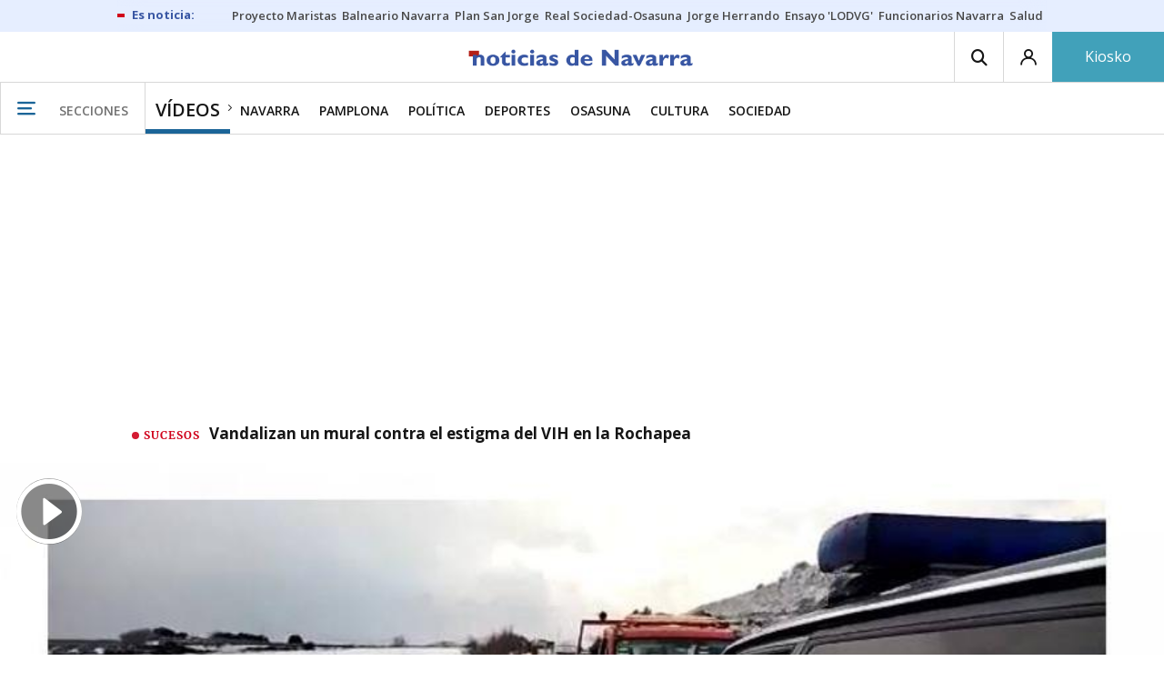

--- FILE ---
content_type: text/html; charset=UTF-8
request_url: https://www.noticiasdenavarra.com/videos/2023/02/27/salida-via-na-122-altura-6501438.html
body_size: 118648
content:
<!-- timezone: Europe/Madrid --><!-- x-device: desktop --><!-- mobileDetected: no --><!-- channel: master --><!doctype html>
<html lang="es" class="navarra">
<head>
    <meta content="IE=edge" http-equiv="X-UA-Compatible">
    <meta content="IE=EmulateIE9" http-equiv="X-UA-Compatible">
    <meta charset="utf-8">
    <meta name="viewport" content="width=device-width, initial-scale=1.0">
    <meta name="Generator" content="bCube ">
            
    <title
    >
    Una salida de vía en la NA-122 a la altura de Muniáin
            </title>
        <link
            rel="canonical"
            href="https://www.noticiasdenavarra.com/videos/2023/02/27/salida-via-na-122-altura-6501438.html"
    >
    
        <meta
            property="article:modified_time"
            content="2023-02-27T11:25:50+01:00"
    >
    
        <meta
            property="article:published_time"
            content="2023-02-27T11:25:50+01:00"
    >
    
        <meta
            property="article:section"
            content="Vídeos"
    >
    
        <meta
            property="article:tag"
            content="Temporal en Navarra"
    >
    
        <meta
            property="article:tag"
            content="Nieve en Navarra"
    >
    
        <meta
            property="article:tag"
            content="nieve"
    >
    
        <meta
            name="author"
            content="DIARIO DE NOTICIAS"
    >
    
        <meta
            http-equiv="Content-Type"
            content="text/html; charset=UTF-8"
    >
    
        <meta
            name="description"
            content="Imágenes del auxilio a un conductor que ha sufrido una salida de vía en el km7 de la NA-122, a la altura de Nuniáin por parte de agentes de la Guardia Civil de Navarra. Afortunadamente, ha resultado ileso. "
    >
    
        <meta
            property="fb:app_id"
            content="5605744192803450"
    >
    
        <meta
            property="fb:pages"
            content="108377097420"
    >
    
        <meta
            name="generator"
            content="BBT bCube NX"
    >
    
        <meta
            name="keywords"
            content="salida, via, na, 122, altura"
    >
    
        <meta
            property="og:description"
            content="Imágenes del auxilio a un conductor que ha sufrido una salida de vía en el km7 de la NA-122, a la altura de Nuniáin por parte de agentes de la Guardia Civil de Navarra. Afortunadamente, ha resultado ileso. "
    >
    
        <meta
            property="og:image"
            content="https://estaticosgn-cdn.deia.eus/clip/9aa346c7-8efa-492c-a252-bfeadb9e771d_16-9-aspect-ratio_default_0.jpg"
    >
    
        <meta
            property="og:image:height"
            content="495"
    >
    
        <meta
            property="og:image:width"
            content="880"
    >
    
        <meta
            property="og:site_name"
            content="Diario de Noticias de Navarra"
    >
    
        <meta
            property="og:title"
            content="Una salida de vía en la NA-122 a la altura de Muniáin"
    >
    
        <meta
            property="og:type"
            content="article"
    >
    
        <meta
            property="og:url"
            content="https://www.noticiasdenavarra.com/videos/2023/02/27/salida-via-na-122-altura-6501438.html"
    >
    
        <meta
            name="publisher"
            content="Diario de Noticias de Navarra"
    >
    
        <meta
            name="robots"
            content="index,follow"
    >
    
        <meta
            name="twitter:card"
            content="summary_large_image"
    >
    
        <meta
            name="twitter:description"
            content="Imágenes del auxilio a un conductor que ha sufrido una salida de vía en el km7 de la NA-122, a la altura de Nuniáin por parte de agentes de la Guardia Civil de Navarra. Afortunadamente, ha resultado ileso. "
    >
    
        <meta
            name="twitter:image"
            content="https://estaticosgn-cdn.deia.eus/clip/9aa346c7-8efa-492c-a252-bfeadb9e771d_16-9-aspect-ratio_default_0.jpg"
    >
    
        <meta
            name="twitter:title"
            content="Una salida de vía en la NA-122 a la altura de Muniáin"
    >
    
        <link
            rel="shortcut icon"
            href="https://www.noticiasdenavarra.com/favicon.ico"
            type="image/x-icon"
    >
    
        <link
            rel="shortcut icon"
            href="https://www.noticiasdenavarra.com/favicon.png"
    >
    
        <link
            rel="apple-touch-icon"
            href="https://www.noticiasdenavarra.com/apple-touch-icon.png"
    >
    
        <link
            rel="amphtml"
            href="https://www.noticiasdenavarra.com/videos/2023/02/27/salida-via-na-122-altura-6501438.amp.html"
    >
    
            
    <link rel="preload" as="font" type="font/woff" crossorigin="anonymous" href="https://estaticos-cdn.noticiasdenavarra.com/fonts/noticias-icons.woff" />


            <link href="https://fonts.googleapis.com/css2?family=Bree+Serif&family=Manuale:ital,wght@0,400;0,600;1,400;1,700&family=Montserrat:wght@400;700&family=Open+Sans:wght@300;400;600;700&family=Playfair+Display&family=Roboto+Condensed:wght@400;700&family=Roboto:wght@400;700&family=Source+Code+Pro&display=swap" rel="stylesheet" rel="preload">
                <link href="https://estaticos-cdn.noticiasdenavarra.com/css/base.css?id=2449e3f9c4e1397b5554" rel="stylesheet" />
        <link href="https://estaticos-cdn.noticiasdenavarra.com/cssFonts/typography.css?id=77c85b322e8ffc92611b" rel="stylesheet" />
        <link href="https://estaticos-cdn.noticiasdenavarra.com/css/app.css?id=589efe264ce6f8557919" rel="stylesheet" />
        <link href="https://estaticos-cdn.noticiasdenavarra.com/css/header.css?id=59875a4583c26bc9124f" rel="stylesheet" />
        <link href="https://estaticos-cdn.noticiasdenavarra.com/css/footer.css?id=44c3471cc1c5a1a5e8d8" rel="stylesheet" rel="preload" />
    
    <link rel="preconnect" href="https://estaticos-cdn.noticiasdenavarra.com" />
<link rel="preconnect" href="//www.googletagmanager.com" />
<link rel="preconnect" href="//sb.scorecardresearch.com" />
<link rel="preconnect" href="//www.google-analytics.com" />
<link rel="preconnect" href="//analytics.prensaiberica.es" />
<link rel="preconnect" href="//ping.chartbeat.net" />
<link rel="preconnect" href="//connect.facebook.net" />

    
        <link rel="alternate" title="Vídeos" href="/rss/section/20138/" type="application/rss+xml" />

                <script type="application/ld+json">{"@context":"https:\/\/schema.org","@type":"VideoObject","name":"Una salida de vía en la NA-122 a la altura de Muniáin","contentUrl":"https:\/\/www.noticiasdenavarra.com\/videos\/2023\/02\/27\/salida-via-na-122-altura-6501438.html","thumbnailUrl":"https:\/\/estaticosgn-cdn.deia.eus\/clip\/9aa346c7-8efa-492c-a252-bfeadb9e771d_16-9-aspect-ratio_default_0.jpg","url":"https:\/\/estaticosgn-cdn.deia.eus\/gn\/public\/videoquality\/2023\/0227\/10\/una-salida-de-via-en-la-na-122-a-la-altura-de-muniain-2.mp4","author":{"@type":"Person","name":"DIARIO DE NOTICIAS","description":"DIARIO DE NOTICIAS","url":"https:\/\/www.noticiasdenavarra.com\/autores\/diario-de-noticias.html"},"uploadDate":"2023-02-27T11:25:50+01:00","datePublished":"2023-02-27T11:25:50+01:00","dateModified":"2023-02-27T11:25:50+01:00","publisher":{"@type":"Organization","name":"Diario de Noticias de Navarra","url":"https:\/\/www.noticiasdenavarra.com","sameAs":["https:\/\/www.twitter.com\/noticiasnavarra","https:\/\/www.facebook.com\/NoticiasNavarra","https:\/\/www.instagram.com\/noticiasnavarra_oficial","https:\/\/www.linkedin.com\/\/company\/noticias-de-navarra\/"],"logo":{"@type":"ImageObject","url":"https:\/\/www.noticiasdenavarra.com\/images\/logo-navarra.png","name":"Diario de Noticias de Navarra"}},"contentLocation":[{"@type":"Place","address":{"@type":"PostalAddress","addressLocality":"PAMPLONA"}}],"description":"Imágenes del auxilio a un conductor que ha sufrido una salida de vía en el km7 de la NA-122, a la altura de Nuniáin por parte de agentes de la Guardia Civil de Navarra. Afortunadamente, ha resultado ileso.  Los agentes han regulado la circulación y han asegurado la zona hasta la retirada del vehículo.  ","mainEntityOfPage":"Diario de Noticias de Navarra"}</script>
    
    
    
            
    
    <script type="text/javascript">

        var url = window.location.href;
        var previous = (document.referrer.indexOf(window.location.hostname.split('.').slice(-2).join('.')) != -1) ? document.referrer.split('?')[0]: undefined;
        var name = (window.location.hostname.match(/^www/)) ? window.location.hostname.split('.').slice(1,2).join() : window.location.hostname.split('.').slice(0,1).join();
        var { hostname, pathname } = new URL(url);
        var domain = hostname.substring(hostname.lastIndexOf(".", hostname.lastIndexOf(".") - 1) + 1);
        var params = (window.location.search+window.location.hash) ? window.location.search+window.location.hash: undefined;
        if (params === "") {
            params = undefined;
        }

        window.dataLayer = window.dataLayer || [];

        var dataLayerEvents = {
                "event" : "pageview",
                "ads" : {
                    "enabled" : "1",
                    "positions" : undefined
                },
                "campaign" : {
                    "medium" : undefined,
                    "name" : undefined,
                    "source" : undefined
                },
                "content" : {
                    "access" : "abierto",
                    "branded" : "0",
                    "category" : "inf-general",
                    "date" : {
                        "modification" : "2023-02-27T11:25:50+01:00",
                        "publication" : "2023-02-27T11:25:50+01:00",
                        "publication_short" : "2023-02-27"
                    },
                    "front" : "1" ?? "0",
                "id" : "6501438",
                "language": "castellano",
                "local" : {
                    "city" : undefined,
                    "province" : undefined,
                    "region" : undefined
                },
                "local_is" : "0",
                "multimedia" : "video",
                "origin" : "bcube",
                "person" : {
                    "author" : "diario de noticias",
                    "editor" : "enavarro@noticiasdenavarra.com",
                    "signin" : undefined
                },
                "place" : "pamplona",
                "pretitle" : undefined,
                "read" : {
                    "time" : "13"
                },
                "related" : "1" ,
                "search" : undefined,
                "section" : {
                    "level_1" : "videos",
                    "level_2" : "videos",
                    "level_3" : undefined,
                    "secondary": undefined
                },
                "social" : "0",
                "tag" : "nieve|nieve en navarra|temporal en navarra",
                "tag_internal" : "portada seccion|home",
                "type" : {
                    "cms" : "video"
                },
                "words" : "54"
            },
            "page" : {
            "canonical": "https://www.noticiasdenavarra.com/videos/2023/02/27/salida-via-na-122-altura-6501438.html" ?? url,
                "h1" : "Una salida de via en la NA-122 a la altura de Muniain",
                "referrer" : document.referrer,
                "response" : "200",
            "url" : {
                "complete" : url,
                    "domain" : domain,
                    "hostname" : hostname,
                    "parameters" : params,
                    "path" : pathname,
                    "previous" : previous
            },
            "view_id": Date.now().toString()
        },
        "product" : {
            "platform" : "web",
                "brand" : "noticias de navarra",
            "name": name
        },
        "video" : {
            "author" : "diario de noticias",
            "origin" : "propios",
            "title" : "una salida de via en la na 122 a la altura de muniain",
            "type" : "propio"
        }
        };

        
        window.dataLayer.push(dataLayerEvents)
    </script>

        <script lang="js">
var app = window.app || {};
app.utils = (function (module) {
    if (typeof Array.isArray === 'undefined') {
        Array.isArray = function(obj) {
            return Object.prototype.toString.call(obj) === '[object Array]';
        };
    }
    if (!Array.prototype.flat) {
        Object.defineProperty(Array.prototype, 'flat', {
            configurable: true,
            value: function flat () {
                var depth = isNaN(arguments[0]) ? 1 : Number(arguments[0]);

                return depth ? Array.prototype.reduce.call(this, function (acc, cur) {
                    if (Array.isArray(cur)) {
                        acc.push.apply(acc, flat.call(cur, depth - 1));
                    } else {
                        acc.push(cur);
                    }

                    return acc;
                }, []) : Array.prototype.slice.call(this);
            },
            writable: true
        });
    }

    function FlagManager(flagNames) {
        var self = this;
        self.flags = {};
        if (Array.isArray(flagNames)) {
            for (var i = 0; i < flagNames.length; i++) {
                self.flags[flagNames[i]] = 2 << i;
            }
        } else if (typeof flagNames === 'object') {
            var i = 0;
            for (var p in flagNames) {
                if (flagNames.hasOwnProperty(p)) {
                    self.flags[flagNames[p]] = 2 << i;
                    i++;
                }
            }
        }
        self.value = 0;
        self.subscribers = {};

        function getFlag(flag) {
            if (Array.isArray(flag)) {
                return flag.reduce(function (result, f) {
                    return result | getFlag(f);
                }, 0);
            }
            return self.flags[flag] || flag || 0;
        }

        self.get = function (flag) {
            flag = getFlag(flag);
            return (self.value & flag) === flag;
        };
        self.set = function (flag) {
            self.value |= (getFlag(flag));
            setTimeout(function () {
                Object.keys(self.subscribers)
                    .map(function (mask) {
                        if (self.get(parseInt(mask))) {
                            self.subscribers[mask].forEach(function (cb) {
                                cb();
                            });
                            delete self.subscribers[mask];
                        }
                    }.bind(self));
            }.bind(self), 0);
        };
        self.subscribe = function (mask, callBack) {
            mask = getFlag(mask);
            if (parseInt(mask) && typeof callBack === 'function') {
                if (self.get(mask)) return callBack();
                self.subscribers[mask] = (self.subscribers[mask] || []);
                self.subscribers[mask].push(callBack);
            }
        };
    }
    module.FlagManager = FlagManager;

    function BufferQueue(flushCallback, initialBuffer) {
        var self = this;
        self.flush = flushCallback;
        self.buffer = initialBuffer || [];
        self.isReady = false;

        self.doFlush = function () {
            if (self.buffer.length === 0) return;
            var elements = self.buffer.splice(0, self.buffer.length);
            self.flush(elements);
        };
        self.ready = function () {
            self.isReady = true;
            self.doFlush();
        };
        self.push = function (element) {
            self.buffer.push(element);
            if (self.isReady) self.doFlush();
        };
    }
    module.BufferQueue = BufferQueue;

    module.getCookie = function (name) {
        var value = '; ' + document.cookie;
        var parts = value.split('; ' + name + '=');
        if (parts.length === 2) {
            return parts.pop()
                .split(';')
                .shift();
        }
    };
    module.setCookie = function setCookie(name, value, options) {
        let updatedCookie = encodeURIComponent(name) + "=" + encodeURIComponent(value);

        options = options || {};
        for (var optionKey in options) {
            if (options.hasOwnProperty(optionKey)) {
                updatedCookie += '; ' + optionKey;
                let optionValue = options[optionKey];
                if (optionValue !== true) {
                    updatedCookie += '=' + optionValue;
                }
            }
        }
        document.cookie = updatedCookie;
    };

    module.URLSearchParams = window.URLSearchParams || function () {
        return {
            has: function () {
                return false;
            },
        };
    };

    module.getViewportHeight = function () {
        return Math.max(document.documentElement.clientHeight, window.innerHeight || 0);
    };

    module.getViewportWidth = function () {
        return Math.max(document.documentElement.clientWidth, window.innerWidth || 0);
    };

    module.getScreenWidth = function (def) {
        return screen ? screen.width : (def || 0);
    };

    return module;
})(app.utils || {});
</script>
            
<script type="text/javascript">
    window.cmp_config = {
        name: "Noticias de Navarra",
        privacyURL: "https://www.noticiasdenavarra.com/politica-privacidad/",
        langs: ['es'],
        lang: 'es',
        noticeTxt: {
            es: "Nosotros y nuestros socios utilizamos tecnolog&iacute;as, como las cookies, y procesamos datos personales, como las direcciones IP y los identificadores de cookies, para personalizar los anuncios y el contenido seg&uacute;n sus intereses, medir el rendimiento de los anuncios y el contenido y obtener informaci&oacute;n sobre las audiencias que vieron los anuncios y el contenido. Haga clic a continuaci&oacute;n para autorizar el uso de esta tecnolog&iacute;a y el procesamiento de sus datos personales para estos fines. Puede cambiar de opini&oacute;n y cambiar sus opciones de consentimiento en cualquier momento al regresar a este sitio."
        },
        okbtn: {
            es: "Acepto"
        },
        infobtn: {
            es: "M&aacute;s informaci&oacute;n"
        },
        position: 'popup',
    };
</script>
<script type="text/javascript" src="https://trafico.prensaiberica.es/cmp/min/partner.js"></script>
<link href="https://sdk.privacy-center.org/85b004e1-73f5-4874-bf8a-eebcd1de6b43/loader.js" rel="preload" as="script" fetchpriority="high" />
<script async type="text/javascript"
        src="https://securepubads.g.doubleclick.net/tag/js/gpt.js"></script>

            <link href="https://trafico.prensaiberica.es/adm/min/pb_wrapper/pbwrapper.js" rel="preload" as="script" />
        <link href="https://trafico.prensaiberica.es/adm/min/pb_wrapper/prebid.js" rel="preload" as="script" />
                <link href="https://c.amazon-adsystem.com/aax2/apstag.js" rel="preload" as="script" />
    
    <script lang="js">
        // Defaults...
        var app = window.app || {};
        var googletag = window.googletag || { cmd: [] };
        var cX = window.cX || { callQueue: [] };
        var gptadslots = [];
        var initialSlots = [];

        app.ads = (function (module) {

            if (window.location.hash === '#debug-ads') {
                module.logs = {
                    log: console.log.bind(console, '%c[PUBLICIDAD]', 'color:green'),
                    error: console.error.bind(console, '%c[PUBLICIDAD]', 'color:green'),
                    group: console.group.bind(console),
                    groupEnd: console.groupEnd.bind(console),
                }
            } else {
                var doNothing = function () {
                };
                module.logs = {
                    log: doNothing,
                    error: doNothing,
                    group: doNothing,
                    groupEnd: doNothing,
                };
            }

            var flags = {
                ADS_INITIALIZED: 'ADS_INITIALIZED',
                CMP_READY: 'CMP_READY',
                GOOGLETAG_LOADED: 'GOOGLETAG_LOADED',
                PHOTOGALLERY_MOBILE: 'PHOTOGALLERY_MOBILE',
                DOM_READY: 'DOM_READY',
            };
            var flagManager = new app.utils.FlagManager(flags);

            // Tipos de usuarios. Son potencias de 2 para poder hacer máscaras de bits.
            var userTypes = {
                NONE: 0,        // Tipo de usuario por defecto.
                ANONYMOUS: 1,   // Usuarios no registrados.
                REGISTERED: 2,  // Usuarios registrados pero no suscriptores.
                SUBSCRIBER: 4,  // Usuarios registrados y con alguna suscripción activa. Este tipo solo estará disponible en medias premium.
            };

            var slotTargetings = {
                leftSky: 'cpm_si',
                rightSky: 'cpm_sd',
                footer: 'cpm_fmega',
                header: 'cpm_m',
            };
            var footerAdId = false;
            var headerAdId = false;
            function initializePubadsEventListeners() {
                googletag.pubads().addEventListener('slotVisibilityChanged', function (event) {
                    if (event.isEmpty) return;
                    var targeting = event.slot.getTargeting('p')[0];
                    if (targeting === slotTargetings.footer && event.inViewPercentage > 50) {
                        var closeButton = document.querySelector('[data-megabanner-close]');
                        setTimeout(function () { closeButton && (closeButton.style.display = 'block'); }, 1500);
                    }
                });
                googletag.pubads().addEventListener('slotRenderEnded', function (event) {
                    if (event.isEmpty) return;

                    var targeting = event.slot.getTargeting('p')[0];
                    if (targeting === slotTargetings.footer) {
                        var closeButton = document.querySelector('[data-megabanner-close]');
                        var fmegaPiano = document.getElementById('fmegaPiano');
                        if (fmegaPiano) {
                            fmegaPiano.style.display = 'none';
                            if (closeButton) {
                                closeButton.addEventListener('click', function () {
                                    fmegaPiano.style.display = 'block';
                                });
                            }
                        }
                    } else if (targeting === slotTargetings.leftSky || targeting === slotTargetings.rightSky) {
                        document.getElementsByClassName('sky')[0].classList.add('ad-sky--afterhead');
                    }
                });

                if (module.device === 'mobile' && headerAdId && !document.body.classList.contains('sk--photogallery')) {
                    module.logs.log('Vamos a intentar poner el baner de cabecera en el footer si no hay publi ahí.')
                    if (footerAdId) {
                        googletag.pubads().addEventListener('slotRenderEnded', function (event) {
                            var targeting = event.slot.getTargeting('p')[0];
                            if (targeting === slotTargetings.footer && event.isEmpty) {
                                module.logs.log('El footer está vacío!!!')
                                setHeaderAdAsMegabanner(headerAdId);
                            }
                        });
                    } else {
                        module.logs.log('No se ha cargado footer!!!');
                        setHeaderAdAsMegabanner(headerAdId);
                    }
                }

                if (headerAdId && footerAdId) {
                    const headerAd = document.getElementById(headerAdId);
                    const footerAd = document.getElementById(footerAdId);

                    if (headerAd && footerAd && footerAd.parentElement) {
                        document.addEventListener('scroll', function () {
                            let rect = headerAd.getBoundingClientRect()
                            if (rect.bottom >= 0) {
                                footerAd.parentElement.style.display = 'none'
                            } else {
                                footerAd.parentElement.style.display = 'block'
                            }
                        });
                    }
                }
            }

            function setHeaderAdAsMegabanner(headerAdId) {
                var ad = document.getElementById(headerAdId);
                if (!ad) return;
                var adParent = ad.parentNode;
                var adGrandparent = adParent.parentNode;
                if (!adGrandparent.classList.contains('megabanner')) {                    adGrandparent.className = 'megabanner';
                    adGrandparent.removeAttribute('style')
                    adParent.className = 'megabanner__wrapper wrapper';
                    adParent.removeAttribute('style');
                    googletag.pubads().addEventListener('slotVisibilityChanged', function (event) {
                        var targeting = event.slot.getTargeting('p')[0];
                        if (targeting === slotTargetings.header && event.inViewPercentage > 50) {
                            var closeButtons = document.querySelectorAll('[data-commercial-up-close]');
                            closeButtons.forEach(function(closeButton){
                                setTimeout(function () { closeButton && (closeButton.style.display = 'block'); }, 1500);
                            })

                        }
                    });
                } else {
                    googletag.pubads().addEventListener('slotVisibilityChanged', function (event) {
                        var targeting = event.slot.getTargeting('p')[0];
                        if (targeting === slotTargetings.header && event.inViewPercentage > 50) {
                            var closeButtons = document.querySelectorAll('[data-megabanner-close]');
                            closeButtons.forEach(function(closeButton){
                                setTimeout(function () { closeButton && (closeButton.style.display = 'block'); }, 1500);
                            })

                        }
                    });
                }
            }

            function addCTMToVideos() {
                document.addEventListener('DOMContentLoaded', function () {
                    var videos = document.querySelectorAll('[data-ad-tag-url]');
                    videos.forEach(function (element) {
                        var adTagUrl = element.dataset.adTagUrl;
                        if (adTagUrl) {
                            element.dataset.adTagUrl = adTagUrl + '&npa=1';
                        }
                    });
                });
            }

            module.adMap = {"id":1000016,"name":"all - web - videogaler\u00eda","geos":[],"tags":["nieve","nieve-en-navarra","temporal-en-navarra"],"adUnit":"nav\/multimedia\/galeria-videos\/noticia","page":"6501438","networkCode":"138855687","headerBiddingType":"_multimedia","sensitiveContent":false,"compliant":"yes","slots":[{"id":1000005,"elementId":"728-7","name":"all - web - cpm_m","slot":"728","targeting":[{"key":"p","value":"cpm_m","uuid":"7e88fd1d-6b07-46a9-99f9-405df0d8c8bf"}],"sizes":[[1,1]],"type":"nacional","mapping":[{"key":[990,0],"value":[[1,1],[728,90],[980,90],[980,180],[728,250],[990,90],[980,200],[980,250],[990,200],[990,250],[970,90],[970,250],[990,45],[990,50],[980,45],[980,50],"fluid"]},{"key":[980,0],"value":[[1,1],[728,90],[980,90],[980,180],[728,250],[980,200],[980,250],[970,90],[970,250],[980,45],[980,50],[320,50],[320,53],[320,100],[300,50],[300,53],[300,100],"fluid"]},{"key":[970,0],"value":[[1,1],[728,90],[728,250],[970,90],[970,250],[320,50],[320,53],[320,100],[300,50],[300,53],[300,100],"fluid"]},{"key":[728,0],"value":[[1,1],[728,90],[728,250],[320,50],[320,53],[320,100],[300,50],[300,53],[300,100],"fluid"]},{"key":[0,0],"value":[[1,1],[320,50],[320,53],[320,100],[300,50],[300,53],[300,100],"fluid"]}],"mappingByWidth":{"990":[[1,1],[728,90],[980,90],[980,180],[728,250],[990,90],[980,200],[980,250],[990,200],[990,250],[970,90],[970,250],[990,45],[990,50],[980,45],[980,50],"fluid"],"980":[[1,1],[728,90],[980,90],[980,180],[728,250],[980,200],[980,250],[970,90],[970,250],[980,45],[980,50],[320,50],[320,53],[320,100],[300,50],[300,53],[300,100],"fluid"],"970":[[1,1],[728,90],[728,250],[970,90],[970,250],[320,50],[320,53],[320,100],[300,50],[300,53],[300,100],"fluid"],"728":[[1,1],[728,90],[728,250],[320,50],[320,53],[320,100],[300,50],[300,53],[300,100],"fluid"],"0":[[1,1],[320,50],[320,53],[320,100],[300,50],[300,53],[300,100],"fluid"]},"outOfPage":false,"scroll":null,"enabledForSubscribers":true,"enabledForRegistered":true,"enabledForAnonymous":true,"enabledForBitMask":7,"lazyLoaded":false},{"id":1000020,"elementId":"cpm_fmega-3","name":"all - web - cpm_fmega","slot":"cpm_fmega","targeting":[{"key":"p","value":"cpm_fmega","uuid":"f3bc9cb7-9d26-4646-9e80-1c31b1e82579"}],"sizes":[[1,1]],"type":"local","mapping":[{"key":[990,0],"value":[[1,1],[728,90],[980,90],[990,90],[970,90],[990,45],[990,50],[980,45],[980,50],[970,50],"fluid"]},{"key":[980,0],"value":[[1,1],[728,90],[980,90],[970,90],[980,45],[980,50],[970,50],"fluid"]},{"key":[970,0],"value":[[1,1],[728,90],[970,90],[970,50],"fluid"]},{"key":[728,0],"value":[[1,1],[728,90],[320,50],[320,53],[320,100],"fluid"]},{"key":[0,0],"value":[[1,1],[320,50],[320,53],[320,100],"fluid"]}],"mappingByWidth":{"990":[[1,1],[728,90],[980,90],[990,90],[970,90],[990,45],[990,50],[980,45],[980,50],[970,50],"fluid"],"980":[[1,1],[728,90],[980,90],[970,90],[980,45],[980,50],[970,50],"fluid"],"970":[[1,1],[728,90],[970,90],[970,50],"fluid"],"728":[[1,1],[728,90],[320,50],[320,53],[320,100],"fluid"],"0":[[1,1],[320,50],[320,53],[320,100],"fluid"]},"outOfPage":false,"scroll":1500,"enabledForSubscribers":false,"enabledForRegistered":true,"enabledForAnonymous":true,"enabledForBitMask":3,"lazyLoaded":false},{"id":1000002,"elementId":"300dcha-7","name":"all - web - cpm_r_dcha","slot":"300dcha","targeting":[{"key":"p","value":"cpm_r_dcha","uuid":"561aef3a-4f0a-4968-b5f9-2731b4bb68fc"}],"sizes":[[1,1]],"type":"nacional","mapping":[{"key":[768,0],"value":[[1,1],[300,250],[300,300],[300,600],"fluid"]},{"key":[0,0],"value":[[1,1],[300,600],[336,280],[320,480],[300,250],[300,300],[250,250],[300,100],"fluid"]}],"mappingByWidth":{"768":[[1,1],[300,250],[300,300],[300,600],"fluid"],"0":[[1,1],[300,600],[336,280],[320,480],[300,250],[300,300],[250,250],[300,100],"fluid"]},"outOfPage":false,"scroll":null,"enabledForSubscribers":true,"enabledForRegistered":true,"enabledForAnonymous":true,"enabledForBitMask":7,"lazyLoaded":false}],"disableAdsInImage":"no","disableNoAdserverAds":"no","disablePrebidLoad":false,"disableApstagLoad":false,"disableRefreshAd":false,"lazyLoadSensibilityDesktop":1,"lazyLoadSensibilityMobile":2};
            module.premiumEnabled = 0;
            module.isPremiumContent = 0;
            module.screenWidth = app.utils.getScreenWidth();
            module.device = (module.screenWidth <= 500) ? 'mobile' : 'desktop';
            module.lazyLoadSensibility = ((module.screenWidth <= 500)
                ? module.adMap.lazyLoadSensibilityMobile
                : module.adMap.lazyLoadSensibilityDesktop) || 0;
            module.lazyLoadSensibilityPx = module.lazyLoadSensibility
                ? (module.lazyLoadSensibility + 1) * app.utils.getViewportHeight()
                : 0;
            module.renderQueue = new app.utils.BufferQueue(module.adMap.disableRefreshAd
                ? function () {}
                : function (ads) {
                    ads = ads.flat();
                    googletag.cmd.push(function () {
                        googletag.pubads().refresh(ads);
                        ads.map(function (ad) {
                            module.logs.log('Pintando slot: ', ad.getSlotElementId());
                        });
                    });
                }.bind(this));
            module.onLoad = new app.utils.BufferQueue(
                function (callbacks) {
                    callbacks.map(function (callback) {
                        callback(module);
                    });
                }.bind(this),
                module.onLoad);

            var userInfo = { type: userTypes.ANONYMOUS, u: null };
            if (typeof app.utils.getCookie("__tac") != 'undefined' && app.utils.getCookie("__tac").length > 0) {
                if (!module.premiumEnabled) {
                    userInfo.type = userTypes.REGISTERED;
                    userInfo.u = 'r';
                } else {
                    userInfo.type = userTypes.SUBSCRIBER;
                    userInfo.u = 's';
                }
            } else if (typeof app.utils.getCookie("__utp") != 'undefined' && app.utils.getCookie("__utp").length > 0) {
                userInfo.type = userTypes.REGISTERED;
                userInfo.u = 'r';
            }

            userInfo.hasAccess = !module.isPremiumContent || userInfo.type > (module.premiumEnabled ? userTypes.REGISTERED : userTypes.ANONYMOUS);
            module.user = userInfo;

            module.removePosition = function (position) {
                module.logs.log('remove not initialized position', position.elementId);
                document.querySelectorAll('[data-ad-position-baldomero="' + position.elementId + '"]').forEach(function (element) {
                    module.logs.log('Se elimina el hueco de publicidad de la posición', position.elementId);
                    element.dataset.adPositionBaldomero += '--removed';
                    element.dataset.adPositionCount = (+element.dataset.adPositionCount || 1) - 1;
                    if(+element.dataset.adPositionCount === 0) element.classList.add('baldomero');
                });
            };

            module.isPositionActive = function isPositionActive(position) {
                return (position.enabledForBitMask & module.user.type) === module.user.type;
            };

            /**
             * Devuelve una función que calcula la altura a la que se encuentra una posición de publicidad en cada momento.
             * @param {string} elementId
             * @return {function(): {absoluteTop: number, renderAt: number }}
             */
            function buildPositionOffsetGetterFunction(elementId) {
                var element = document.getElementById(elementId);
                if (!element) {
                    return function () {
                        return {absoluteTop: 0, renderAt: 0};
                    };
                }

                return function () {
                    var box = element.getBoundingClientRect();
                    var absoluteTop = box.top + window.scrollY;
                    var renderAt = absoluteTop - module.lazyLoadSensibilityPx;
                    return {absoluteTop: absoluteTop, renderAt: renderAt};
                };
            }

            module.handleLazyLoadedPosition = function handleLazyLoadedPosition(slot) {
                var elementId = slot.getSlotElementId();
                var getPositionOffset = buildPositionOffsetGetterFunction(elementId);

                var offset = getPositionOffset().renderAt;
                if (offset <= 0
                    || document.body.scrollTop > offset
                    || document.documentElement.scrollTop > offset
                ) {
                    module.logs.log('La posición ' + elementId + ' debería cargarse perezosamente, pero su offset es menor que la sensibilidad configurada:', offset);
                    if (module.adMap.disablePrebidLoad) {
                        module.renderQueue.push(slot);
                    } else {
                        module.logs.log('Pintando slot: ', elementId);
                        pbjs.que.push(function () { pbjs.refreshAds([elementId]); });
                    }
                } else {
                    module.logs.log('La posición ' + elementId + ' será cargada perezosamente a ' + offset + 'px');
                    module.handleScrolledPosition(slot, getPositionOffset);
                }
            };

            function renderCpmFmega(renderPositionAt = 0) {
                const adCpmFmegaQuery = document.querySelectorAll('[id$="-div-gpt-ad_cpm_fmega"]:not(:empty)');
                if (!adCpmFmegaQuery.length) {
                    return;
                }

                const megabannerContainer = adCpmFmegaQuery[0].closest('.megabanner');
                const lastScrollTop = window.lastScrollTop || 0;
                const currentScrollTop = document.body.scrollTop || document.documentElement.scrollTop;
                if (currentScrollTop < renderPositionAt) {
                    megabannerContainer.classList.remove('megabanner--showing');
                    return;
                }

                megabannerContainer.classList.add('megabanner--showing');
                const bannerHeight = adCpmFmegaQuery[0].offsetHeight;
                // Scrolling down
                if (lastScrollTop < currentScrollTop) {
                    megabannerContainer.style.bottom = 0;
                } else { // Scrolling up
                    megabannerContainer.style.bottom = `${bannerHeight / 2 * -1}px`;
                }
                window.lastScrollTop = currentScrollTop;
            }

            /**
             * @param slot El slot de publicidad que debemos inicializar.
             * @param {function(): { absoluteTop: number, renderAt: number }} getPositionOffset Función que devuelve la altura a la que se debe pintar la publicidad.
             */
            module.handleScrolledPosition = function handleScrolledPosition(slot, getPositionOffset) {
                document.addEventListener('scroll', function listener() {
                    const positionBox = getPositionOffset();
                    const renderPositionAt = positionBox.renderAt;
                    var scrollY = document.body.scrollTop || document.documentElement.scrollTop;
                    if (scrollY > renderPositionAt) {
                        module.logs.group('Se ha llegado al scroll necesario para pintar ' + slot.getSlotElementId());
                        module.logs.log(' - El slot se encuentra a ' + positionBox.absoluteTop + 'px de altura.');
                        module.logs.log(' - La sensibilidad del lazy load es ' + module.lazyLoadSensibility + ' viewport(s),');
                        module.logs.log('   la altura del viewport es ' + app.utils.getViewportHeight() + 'px, ');
                        module.logs.log('   por lo que la posición se debería cargar ' + module.lazyLoadSensibilityPx + 'px antes de que entre en el viewport.');
                        module.logs.log(' - Es decir, la posición se debería cargar en el scroll ' + renderPositionAt);
                        module.logs.log(' - El scroll actual es ' + scrollY + 'px');
                        module.logs.groupEnd();
                        if (module.adMap.disablePrebidLoad) {
                            module.renderQueue.push(slot);
                        } else {
                            module.logs.log('Pintando slot: ', slot.getSlotElementId());
                            pbjs.que.push(function () {
                                pbjs.refreshAds([slot.getSlotElementId()]);
                            });
                        }
                        document.removeEventListener('scroll', listener, true);

                        const targeting = slot.getTargeting('p')[0];
                        if (targeting === slotTargetings.footer) {
                            document.querySelectorAll('[id$="-div-gpt-ad_cpm_fmega"]')[0].closest('.megabanner').classList.add('megabanner--showing');
                            document.addEventListener('scroll', function() {
                                renderCpmFmega(renderPositionAt);
                            });
                        }
                    }
                }, true);
            };

            module.handleHtmlPositions = function handleHtmlPositions() {
                document.querySelectorAll('[data-html-ad-enabled-for-bit-mask]')
                    .forEach(function (element) {
                        var bitMask = parseInt(element.dataset.htmlAdEnabledForBitMask) || 0;
                        if ((bitMask & module.user.type) === module.user.type) {
                            return;
                        }
                        var parts = element.id.split('_');
                        module.removePosition({ elementId: parts[parts.length - 1] });
                    });
            };

            var slotIdPrefix = (app.utils.getScreenWidth(800) < 768) ? 'movil-' : 'pc-';
            module.handlePosition = function (position) {
                if (!module.isPositionActive(position)) {
                    return module.removePosition(position);
                }

                module.logs.group('Inicializando ' + position.slot + ' para usuarios ' + position.enabledForBitMask);
                try {
                    var positionId = slotIdPrefix + 'div-gpt-ad_' + position.elementId;
                    var element = document.getElementById(positionId);
                    if (!element) {
                        module.logs.log('No hemos encontrado el div con id', positionId, position);
                        return module.removePosition(position);
                    }

                    positionId = positionId.replace(position.elementId, position.slot);
                    element.id = positionId;

                    var adUnitPath = '/' + module.adMap.networkCode + '/' + position.type + '-' + module.adMap.adUnit;
                    var slot = position.outOfPage
                        ? googletag.defineOutOfPageSlot(adUnitPath, positionId)
                        : googletag.defineSlot(adUnitPath, position.sizes, positionId);
                    module.logs.log('Slot creado con id', positionId, 'y adUnit', adUnitPath, position.outOfPage ? 'como OutOfPage' : '');
                    if (Array.isArray(position.mapping) && position.mapping.length) {
                        var mapping = googletag.sizeMapping();
                        position.mapping.forEach(function (map) {
                            mapping.addSize(map.key, map.value);
                        });
                        slot.defineSizeMapping(mapping.build());
                        module.logs.log('Añadido sizeMapping a slot', position.mapping);
                    }
                    if (Array.isArray(position.targeting) && position.targeting.length) {
                        position.targeting.forEach(function (targeting) {
                            slot.setTargeting(targeting.key, targeting.value);
                        });
                        module.logs.log('Añadido targeting a slot', position.targeting);
                        if (slot.getTargeting('p')[0] === slotTargetings.footer) footerAdId = positionId;
                        if (slot.getTargeting('p')[0] === slotTargetings.header) headerAdId = positionId;

                    }
                    slot.addService(googletag.companionAds()).addService(googletag.pubads());
                    gptadslots.push(slot);
                    googletag.display(slot);

                    if (position.scroll) {
                        module.logs.log('La posición se pintará al hacer scroll ', position.scroll);
                        module.handleScrolledPosition(slot, function () {
                            return {absoluteTop: 0, renderAt: 500};
                        });
                    } else if (position.lazyLoaded
                        && module.lazyLoadSensibilityPx
                    ) {
                        module.handleLazyLoadedPosition(slot);
                        module.logs.log('La posición se pintará perezosamente');
                    } else {
                        initialSlots.push(slot.getSlotElementId());
                        module.logs.log('La posición se pintará inmediatamente');
                    }

                    module.logs.log('Posición inicializada correctamente', position);
                } catch (e) {
                    module.logs.error('Error al inicializar una posición de publicidad. ' +
                        'Puede que se haya cargado dos veces el mismo slot en la página.',
                        position
                    );
                    module.logs.error(e);
                }
                module.logs.groupEnd();
            };

            function initializeGAM() {
                module.logs.log('Ejecutando inicialización de GAM.');

                /* setTargeting cxense */
                try {
                    if (localStorage.getItem('pisegs')) {
                        googletag.pubads()
                            .setTargeting('CxSegments', localStorage.getItem('pisegs'));
                    }
                    if (localStorage.getItem('_mo_r1')) {
                        googletag.pubads()
                            .setTargeting('r1', localStorage.getItem('_mo_r1'));
                    }
                    if (localStorage.getItem('_mo_r2')) {
                        googletag.pubads()
                            .setTargeting('r2', localStorage.getItem("_mo_r2"))
                    }
                    if (window._mo && window._mo.urlknow && window._mo.urlknow.bs) {
                        googletag.pubads().setTargeting("bs", window._mo.urlknow.bs);
                    }
                } catch (e) {}

                try {
                    var strDat = localStorage.getItem('_mo_ipdata');
                    if(strDat) {
                        var objDat = JSON.parse(strDat);
                        if(objDat.cit) googletag.pubads().setTargeting("cc", objDat.cit);
                        if(objDat.zip) googletag.pubads().setTargeting("cz", objDat.zip);
                    }
                } catch(e){}

                try {
                    strDat = localStorage.getItem('_mo_profile');
                    if(strDat) {
                        objDat = JSON.parse(strDat);
                        if(objDat.geo) {
                            if(objDat.geo.cit) googletag.pubads().setTargeting("bc", objDat.geo.cit);
                            if(objDat.geo.zip) googletag.pubads().setTargeting("bz", objDat.geo.zip);
                        }
                    }
                } catch(e){}

                var searchParams = new app.utils.URLSearchParams(window.location.search.slice(1));
                if (searchParams.has('tagepi')) module.adMap.tags.push(searchParams.get('tagepi'));
                if (module.adMap.tags.length) googletag.pubads().setTargeting('tagepi', module.adMap.tags);
                if (module.adMap.geos.length) googletag.pubads().setTargeting('hiperlocalepi', module.adMap.geos);
                if (module.adMap.page) googletag.pubads().setTargeting('page', module.adMap.page);
                if (module.user.u) googletag.pubads().setTargeting('u', module.user.u);
                if (!module.user.hasAccess) googletag.pubads().setTargeting('tipopagina', 'pintermedia');
                googletag.pubads().setTargeting('compliant', module.adMap.compliant);

                if (!module.adMap.disableRefreshAd) {
                    googletag.pubads().enableSingleRequest();
                    googletag.pubads().enableAsyncRendering();
                    googletag.pubads().setCentering(true);
                    googletag.enableServices();
                }

                if (document.body.classList.contains('sk--photogallery')
                    && window.screen.width < 768
                ) {
                    module.logs.log('Omitimos el pintado de la publicidad porque estamos en una galería en móvil');
                } else {
                    flagManager.set(flags.PHOTOGALLERY_MOBILE);
                }
            }

            function initializeSlots() {
                module.logs.log('Ejecutando inicialización de publicidad.');
                module.adMap.slots.map(module.handlePosition);
                module.handleHtmlPositions();
                flagManager.set(flags.ADS_INITIALIZED);

                initializePubadsEventListeners();
            }

            function loadInitialSlots() {
                if (module.adMap.disablePrebidLoad) {
                    var slots = [];
                    googletag.pubads().getSlots().forEach(function (s) {
                        if (initialSlots.indexOf(s.getSlotElementId()) >= 0) {
                            slots.push(s);
                        }
                    });
                    module.renderQueue.push(slots);
                } else {
                    module.logs.log('Pintando slot: ', initialSlots);
                    pbjs.que.push(function () {
                        pbjs.loadAds(initialSlots);
                        initialSlots = [];
                    });
                }
            }

            function startBiddingProcess() {
                if (module.user.type === userTypes.SUBSCRIBER) {
                    module.adMap.disablePrebidLoad = true;
                    module.logs.log('Se omite la carga de pb.js y apstag debido a que el usuario es suscriptor.');
                    flagManager.set([flags.PREBID_LOADED]);
                    return;
                }

                if (!module.adMap.disablePrebidLoad) {
                    window.pbjs = window.pbjs || { que: [] };
                    window.hb_epi = module.adMap.adUnit.split('/')[0]
                        + '_' + (module.device)
                        + module.adMap.headerBiddingType
                        + (location.pathname === '/' ? '_portada' : '');

                    module.logs.log('Iniciando el proceso de pujas con hb_epi: ', hb_epi);

                    // Load Pbjs script
                    var s = document.createElement('script');
                    s.type = 'text/javascript';
                    s.src = "https://trafico.prensaiberica.es/adm/min/pb_wrapper/pbwrapper.js";
                    s.async = true;
                    s.onload = function () {
                        flagManager.set(flags.PREBID_LOADED);
                        module.logs.log('prebid está listo para ser usado');
                    };
                    document.head.appendChild(s);
                } else {
                    flagManager.set(flags.PREBID_LOADED);
                    module.logs.log('Se omite la carga de pb.js porque así fue indicado en el AdMap.');
                }
            }
            googletag.cmd.push(function () {
                googletag.pubads().disableInitialLoad();
                googletag.pubads().setPrivacySettings({
                    nonPersonalizedAds: true
                });
                /* cmp - gdpr */
                window.didomiOnReady = window.didomiOnReady || [];
                window.didomiOnReady.push(function (Didomi) {
                    Didomi.getObservableOnUserConsentStatusForVendor('google')
                        .filter(function (status) {
                            return status !== undefined;
                        })
                        .first()
                        .subscribe(function (consentStatusForVendor) {
                            if (consentStatusForVendor === true) {
                                googletag.pubads().setPrivacySettings({
                                    nonPersonalizedAds: false
                                });
                            } else if (consentStatusForVendor === false) {
                                googletag.pubads().setPrivacySettings({
                                    nonPersonalizedAds: true
                                });
                                addCTMToVideos();
                            }
                            module.logs.log('CMP ready');
                            flagManager.set(flags.CMP_READY);
                        });
                });

                flagManager.set(flags.GOOGLETAG_LOADED);
                module.logs.log('googletag está listo para ser usado');
            });

            startBiddingProcess();
            flagManager.subscribe([flags.PREBID_READY, flags.CMP_READY, flags.PHOTOGALLERY_MOBILE], module.renderQueue.ready);
            flagManager.subscribe([flags.PREBID_READY, flags.CMP_READY, flags.ADS_INITIALIZED], module.onLoad.ready);
            flagManager.subscribe([flags.CMP_READY, flags.PREBID_LOADED, flags.GOOGLETAG_LOADED], initializeGAM);
            flagManager.subscribe([flags.CMP_READY, flags.PREBID_LOADED, flags.GOOGLETAG_LOADED, flags.DOM_READY], initializeSlots);
            flagManager.subscribe([flags.CMP_READY, flags.PREBID_LOADED, flags.GOOGLETAG_LOADED, flags.DOM_READY, flags.ADS_INITIALIZED, flags.PHOTOGALLERY_MOBILE], loadInitialSlots);

            if (document.readyState !== 'loading') {
                flagManager.set(flags.DOM_READY)
            } else {
                module.logs.log('Escuchando cuando el contenido de la página termina para iniciar y pintar publicidad.');
                document.addEventListener('DOMContentLoaded', function () {
                    flagManager.set(flags.DOM_READY)
                });
            }

            module.debugFlags = function () {
                Object.entries(flags)
                    .forEach(function (entry) {
                        var value = entry[1];
                        if (parseInt(value) && entry[0] !== '_flags') {
                            console.log(entry[0], flagManager.get(value) ? 'true' : 'false');
                        }
                    });
            };
            module.flags = flags;
            module.flagManager = flagManager;
            return module;
        })(app.ads || {});
    </script>

        
                <!-- ID5 -->
<script>window.ID5EspConfig={partnerId:1326};</script>

<link href="https://www.noticiasdenavarra.com/statics/css/bcube_navarra_v3.css" rel="stylesheet">
<!-- citiservi segments -->
<script>
var googletag = googletag || {};
googletag.cmd = googletag.cmd || [];
googletag.cmd.push(function () {
    try{
        var cseg = decodeURIComponent('; ' + document.cookie).split('; ' + 'btrseg' + '=').pop().split(';').shift().split(",");
        if (cseg instanceof Array) {
            googletag.pubads().setTargeting('cservi_segments', cseg);
        }
        console.log("[PUBLICIDAD] incluidos los segmentos de citiservi");
    }catch(e){}
});
</script>
<script>(function(w,d,s,l,i){w[l]=w[l]||[];w[l].push({'gtm.start':
new Date().getTime(),event:'gtm.js'});var f=d.getElementsByTagName(s)[0],
j=d.createElement(s),dl=l!='dataLayer'?'&l='+l:'';j.async=true;j.src=
'https://www.googletagmanager.com/gtm.js?id='+i+dl;f.parentNode.insertBefore(j,f);
})(window,document,'script','dataLayer','GTM-K3F8ZWT');</script>

<!-- marfeel -->
<script type="text/javascript">
!function(){"use strict";function e(e){var t=!(arguments.length>1&&void 0!==arguments[1])||arguments[1],c=document.createElement("script");c.src=e,t?c.type="module":(c.async=!0,c.type="text/javascript",c.setAttribute("nomodule",""));var n=document.getElementsByTagName("script")[0];n.parentNode.insertBefore(c,n)}!function(t,c){!function(t,c,n){var a,o,r;n.accountId=c,null!==(a=t.marfeel)&&void 0!==a||(t.marfeel={}),null!==(o=(r=t.marfeel).cmd)&&void 0!==o||(r.cmd=[]),t.marfeel.config=n;var i="https://sdk.mrf.io/statics";e("".concat(i,"/marfeel-sdk.js?id=").concat(c),!0),e("".concat(i,"/marfeel-sdk.es5.js?id=").concat(c),!1)}(t,c,arguments.length>2&&void 0!==arguments[2]?arguments[2]:{})}(window,5111,{} /* Config */)}();
</script>


<style>
/* evitar solapamiento contenido con footer sticky */
body.body--sticky{padding-bottom: 140px;}
</style>
    
    
</head>
<body class="noticias-section-videos nx-piano">
    <!-- start tms v1.11 (noscript) -->
<noscript><iframe src="https://www.googletagmanager.com/ns.html?id=GTM-K3F8ZWT"
height="0" width="0" style="display:none;visibility:hidden"></iframe></noscript>
<!-- end tms v1.11 (noscript) -->




    
    





<!--
Logo def:
{
    "href": "\/",
    "src": "\/images\/logo-navarra.png",
    "alt": "Diario de Noticias de Navarra",
    "class": ""
}
-->

<header id="schema-organization" itemprop="publisher" itemscope itemtype="http://schema.org/Organization" class="header header--inner">

    <meta content="https://estaticos-cdn.noticiasdenavarra.com/images/logo-navarra.png?id=e87dabac5effc92ab40d" itemprop="image">

        
    <div class="tag-bar-wrapper">
        <nav class="tag-bar" data-text="Es noticia:" itemscope itemtype="https://schema.org/SiteNavigationElement">
                            
<a itemprop="url"
    href="https://www.noticiasdenavarra.com/pamplona/2026/01/14/pamplona-maristas-acuerdo-viviendas-vpo-vpt-10571854.html"    target="_blank"        class="header--inner"        title="Proyecto Maristas"
>
                        <span
                itemprop="name"            >
                Proyecto Maristas
            </span>
            </a>
                            
<a itemprop="url"
    href="https://www.noticiasdenavarra.com/viajes/2026/01/14/balneario-mas-deseado-pais-febrero-navarro-aguas-termales-mas-saladas-europa-revista-viajar-10571048.html"    target="_blank"        class="header--inner"        title="Balneario Navarra"
>
                        <span
                itemprop="name"            >
                Balneario Navarra
            </span>
            </a>
                            
<a itemprop="url"
    href="https://www.noticiasdenavarra.com/pamplona/2026/01/14/san-jorge-conoce-plan-gran-10572108.html"    target="_blank"        class="header--inner"        title="Plan San Jorge"
>
                        <span
                itemprop="name"            >
                Plan San Jorge
            </span>
            </a>
                            
<a itemprop="url"
    href="https://www.noticiasdenavarra.com/tags/real-sociedad-osasuna/"    target="_blank"        class="header--inner"        title="Real Sociedad-Osasuna"
>
                        <span
                itemprop="name"            >
                Real Sociedad-Osasuna
            </span>
            </a>
                            
<a itemprop="url"
    href="https://www.noticiasdenavarra.com/osasuna/2026/01/14/osasuna-renueva-jorge-herrando-2030-10573825.html"    target="_blank"        class="header--inner"        title="Jorge Herrando"
>
                        <span
                itemprop="name"            >
                Jorge Herrando
            </span>
            </a>
                            
<a itemprop="url"
    href="https://www.noticiasdenavarra.com/cultura/musica/2026/01/14/ensayo-lodvg-horroriza-publico-gira-desastre-10571035.html"    target="_blank"        class="header--inner"        title="Ensayo &#039;LODVG&#039;"
>
                        <span
                itemprop="name"            >
                Ensayo &#039;LODVG&#039;
            </span>
            </a>
                            
<a itemprop="url"
    href="https://www.noticiasdenavarra.com/politica/2026/01/14/navarra-sube-1-5-sueldo-10571908.html"    target="_blank"        class="header--inner"        title="Funcionarios Navarra"
>
                        <span
                itemprop="name"            >
                Funcionarios Navarra
            </span>
            </a>
                            
<a itemprop="url"
    href="https://www.noticiasdenavarra.com/sociedad/2026/01/14/red-salud-mental-navarra-atendio-10569922.html"    target="_blank"        class="header--inner"        title="Salud mental"
>
                        <span
                itemprop="name"            >
                Salud mental
            </span>
            </a>
                            
<a itemprop="url"
    href="https://www.noticiasdenavarra.com/osasuna/2026/01/14/segunda-juventud-ex-osasuna-kenan-kodro-zaragoza-10573525.html"    target="_blank"        class="header--inner"        title="Kenan Kodro"
>
                        <span
                itemprop="name"            >
                Kenan Kodro
            </span>
            </a>
                            
<a itemprop="url"
    href="https://www.noticiasdenavarra.com/sucesos/2026/01/14/incendio-vehiculo-desaloja-sede-mancomunidad-10573989.html"    target="_blank"        class="header--inner"        title="Incendio Estella"
>
                        <span
                itemprop="name"            >
                Incendio Estella
            </span>
            </a>
                            
<a itemprop="url"
    href="https://www.noticiasdenavarra.com/television/2026/01/14/momento-tierra-tragame-jesus-vazquez-la-revuelta-dato-audiencia-alla-tu-10570835.html"    target="_blank"        class="header--inner"        title="Jesús Vázquez"
>
                        <span
                itemprop="name"            >
                Jesús Vázquez
            </span>
            </a>
                            
<a itemprop="url"
    href="https://www.noticiasdenavarra.com/buzz-on/2026/01/13/le-quitan-programa-toni-canto-lograr-cero-audiencia-10569253.html"    target="_blank"        class="header--inner"        title="Toni Cantó"
>
                        <span
                itemprop="name"            >
                Toni Cantó
            </span>
            </a>
                    </nav>
    </div>

    <article class="header--top">

        <button class="main-menu__trigger" title="Secciones">
            <i class="i-menu-trigger"></i>
        </button>

        

<article class="mega-menu-responsive" style="font-size:0;">
    <header itemscope itemtype="http://schema.org/Organization">

        <meta content="Diario de Noticias de Navarra" itemprop="name">
        <meta content="https://www.noticiasdenavarra.com" itemprop="url">
        <meta content="https://estaticos-cdn.noticiasdenavarra.com/images/logo-navarra.png?id=e87dabac5effc92ab40d" itemprop="logo">

        <div class="mega-menu-responsive__close">
            <i class="i-close_gallery"></i>
        </div>
        <div class="mega-menu-responsive__options">
            <button class="btn-header-search" type="button" data-menu-open="search">
                <i class="i-search"></i>
            </button>
        </div>
    </header>

    

    <nav class="mega-menu-accordion" itemscope
        itemtype="http://schema.org/SiteNavigationElement">

        

               <h3 class="mega-menu-accordion__item">
             <a href="https://www.noticiasdenavarra.com/navarra/"
                class="mega-menu-accordion__item-link">
                 Navarra
             </a>
                                               <i class="i-arrow-down"></i>
                      </h3>

         <div class="mega-menu-accordion__content">
                              <ul>
                                              <li itemprop="name">
                             
<a itemprop="url"
    href="https://www.noticiasdenavarra.com/pamplona/"            class="header--inner"        title="Pamplona"
>
                        Pamplona
            </a>
                         </li>
                                              <li itemprop="name">
                             
<a itemprop="url"
    href="https://www.noticiasdenavarra.com/barrios-pamplona/"            class="header--inner"        title="Barrios"
>
                        Barrios
            </a>
                         </li>
                                              <li itemprop="name">
                             
<a itemprop="url"
    href="https://www.noticiasdenavarra.com/comarca-de-pamplona/"            class="header--inner"        title="Comarca Pamplona"
>
                        Comarca Pamplona
            </a>
                         </li>
                                              <li itemprop="name">
                             
<a itemprop="url"
    href="https://www.noticiasdenavarra.com/tudela-y-ribera/"            class="header--inner"        title="Tudela y Ribera"
>
                        Tudela y Ribera
            </a>
                         </li>
                                              <li itemprop="name">
                             
<a itemprop="url"
    href="https://www.noticiasdenavarra.com/estella-y-merindad/"            class="header--inner"        title="Estella y Merindad"
>
                        Estella y Merindad
            </a>
                         </li>
                                              <li itemprop="name">
                             
<a itemprop="url"
    href="https://www.noticiasdenavarra.com/baztan-bidasoa/"            class="header--inner"        title="Baztan-Bidasoa"
>
                        Baztan-Bidasoa
            </a>
                         </li>
                                              <li itemprop="name">
                             
<a itemprop="url"
    href="https://www.noticiasdenavarra.com/sakana-leitzaldea/"            class="header--inner"        title="Sakana-Leitzaldea"
>
                        Sakana-Leitzaldea
            </a>
                         </li>
                                              <li itemprop="name">
                             
<a itemprop="url"
    href="https://www.noticiasdenavarra.com/sanguesa-pirineos/"            class="header--inner"        title="Sangüesa-Pirineo"
>
                        Sangüesa-Pirineo
            </a>
                         </li>
                                              <li itemprop="name">
                             
<a itemprop="url"
    href="https://www.noticiasdenavarra.com/zona-media/"            class="header--inner"        title="Tafalla y Zona Media"
>
                        Tafalla y Zona Media
            </a>
                         </li>
                                              <li itemprop="name">
                             
<a itemprop="url"
    href="https://www.noticiasdenavarra.com/navarra/san-fermin/"            class="header--inner"        title="SAN FERMÍN"
>
                        SAN FERMÍN
            </a>
                         </li>
                                              <li itemprop="name">
                             
<a itemprop="url"
    href="https://www.noticiasdenavarra.com/navarra/fiestas/"            class="header--inner"        title="Fiestas"
>
                        Fiestas
            </a>
                         </li>
                                      </ul>
                      </div>
              <h3 class="mega-menu-accordion__item">
             <a href="https://www.noticiasdenavarra.com/actualidad/sociedad/"
                class="mega-menu-accordion__item-link">
                 Sociedad
             </a>
                      </h3>

         <div class="mega-menu-accordion__content">
                      </div>
              <h3 class="mega-menu-accordion__item">
             <a href="https://www.noticiasdenavarra.com/actualidad/"
                class="mega-menu-accordion__item-link">
                 Actualidad
             </a>
                                               <i class="i-arrow-down"></i>
                      </h3>

         <div class="mega-menu-accordion__content">
                              <ul>
                                              <li itemprop="name">
                             
<a itemprop="url"
    href="https://www.noticiasdenavarra.com/actualidad/politica/"            class="header--inner"        title="Política"
>
                        Política
            </a>
                         </li>
                                              <li itemprop="name">
                             
<a itemprop="url"
    href="https://www.noticiasdenavarra.com/actualidad/sociedad/"            class="header--inner"        title="Sociedad"
>
                        Sociedad
            </a>
                         </li>
                                              <li itemprop="name">
                             
<a itemprop="url"
    href="https://www.noticiasdenavarra.com/actualidad/sucesos/"            class="header--inner"        title="Sucesos"
>
                        Sucesos
            </a>
                         </li>
                                              <li itemprop="name">
                             
<a itemprop="url"
    href="https://www.noticiasdenavarra.com/actualidad/union-europea/"            class="header--inner"        title="Unión Europea"
>
                        Unión Europea
            </a>
                         </li>
                                              <li itemprop="name">
                             
<a itemprop="url"
    href="https://www.noticiasdenavarra.com/actualidad/mundo/"            class="header--inner"        title="Mundo"
>
                        Mundo
            </a>
                         </li>
                                              <li itemprop="name">
                             
<a itemprop="url"
    href="https://www.noticiasdenavarra.com/servicios/obituarios/"            class="header--inner"        title="Obituarios"
>
                        Obituarios
            </a>
                         </li>
                                              <li itemprop="name">
                             
<a itemprop="url"
    href="https://www.noticiasdenavarra.com/actualidad/euskera/"            class="header--inner"        title="Euskera"
>
                        Euskera
            </a>
                         </li>
                                      </ul>
                      </div>
              <h3 class="mega-menu-accordion__item">
             <a href="https://www.noticiasdenavarra.com/deportes/"
                class="mega-menu-accordion__item-link">
                 Deportes
             </a>
                                               <i class="i-arrow-down"></i>
                      </h3>

         <div class="mega-menu-accordion__content">
                              <ul>
                                              <li itemprop="name">
                             
<a itemprop="url"
    href="https://www.noticiasdenavarra.com/deportes/futbol/"            class="header--inner"        title="Fútbol"
>
                        Fútbol
            </a>
                         </li>
                                              <li itemprop="name">
                             
<a itemprop="url"
    href="https://www.noticiasdenavarra.com/deportes/pelota/"            class="header--inner"        title="Pelota"
>
                        Pelota
            </a>
                         </li>
                                              <li itemprop="name">
                             
<a itemprop="url"
    href="https://www.noticiasdenavarra.com/deportes/ciclismo/"            class="header--inner"        title="Ciclismo"
>
                        Ciclismo
            </a>
                         </li>
                                              <li itemprop="name">
                             
<a itemprop="url"
    href="https://www.noticiasdenavarra.com/deportes/balonmano/"            class="header--inner"        title="Balonmano"
>
                        Balonmano
            </a>
                         </li>
                                              <li itemprop="name">
                             
<a itemprop="url"
    href="https://www.noticiasdenavarra.com/deportes/futbol-sala/"            class="header--inner"        title="Fútbol sala"
>
                        Fútbol sala
            </a>
                         </li>
                                              <li itemprop="name">
                             
<a itemprop="url"
    href="https://www.noticiasdenavarra.com/deportes/baloncesto/"            class="header--inner"        title="Baloncesto"
>
                        Baloncesto
            </a>
                         </li>
                                              <li itemprop="name">
                             
<a itemprop="url"
    href="https://www.noticiasdenavarra.com/deportes/atletismo/"            class="header--inner"        title="Atletismo"
>
                        Atletismo
            </a>
                         </li>
                                              <li itemprop="name">
                             
<a itemprop="url"
    href="https://www.noticiasdenavarra.com/deportes/mas-deportes/"            class="header--inner"        title="Más deportes"
>
                        Más deportes
            </a>
                         </li>
                                      </ul>
                      </div>
              <h3 class="mega-menu-accordion__item">
             <a href="https://www.noticiasdenavarra.com/osasuna/"
                class="mega-menu-accordion__item-link">
                 Osasuna
             </a>
                                               <i class="i-arrow-down"></i>
                      </h3>

         <div class="mega-menu-accordion__content">
                              <ul>
                                              <li itemprop="name">
                             
<a itemprop="url"
    href="https://www.noticiasdenavarra.com/osasuna/tajonar/"            class="header--inner"        title="Tajonar"
>
                        Tajonar
            </a>
                         </li>
                                              <li itemprop="name">
                             
<a itemprop="url"
    href="https://www.noticiasdenavarra.com/osasuna/osasuna-femenino/"            class="header--inner"        title="Osasuna Femenino"
>
                        Osasuna Femenino
            </a>
                         </li>
                                      </ul>
                      </div>
              <h3 class="mega-menu-accordion__item">
             <a href="https://www.noticiasdenavarra.com/economia/"
                class="mega-menu-accordion__item-link">
                 Economía
             </a>
                                               <i class="i-arrow-down"></i>
                      </h3>

         <div class="mega-menu-accordion__content">
                              <ul>
                                              <li itemprop="name">
                             
<a itemprop="url"
    href="https://www.noticiasdenavarra.com/economia/nueva-economia/"            class="header--inner"        title="Nueva Economía"
>
                        Nueva Economía
            </a>
                         </li>
                                              <li itemprop="name">
                             
<a itemprop="url"
    href="https://www.noticiasdenavarra.com/economia/navarra-siglo-xxi-2/"            class="header--inner"        title="Navarra Siglo XXI"
>
                        Navarra Siglo XXI
            </a>
                         </li>
                                              <li itemprop="name">
                             
<a itemprop="url"
    href="https://www.noticiasdenavarra.com/economia/innovaccion/"            class="header--inner"        title="Innovacción"
>
                        Innovacción
            </a>
                         </li>
                                              <li itemprop="name">
                             
<a itemprop="url"
    href="https://www.noticiasdenavarra.com/economia/foro-hiria/"            class="header--inner"        title="Foro Hiria"
>
                        Foro Hiria
            </a>
                         </li>
                                              <li itemprop="name">
                             
<a itemprop="url"
    href="https://www.noticiasdenavarra.com/economia/ejes-de-nuestra-economia/"            class="header--inner"        title="Ejes de nuestra economía"
>
                        Ejes de nuestra economía
            </a>
                         </li>
                                              <li itemprop="name">
                             
<a itemprop="url"
    href="https://www.noticiasdenavarra.com/economia/economia-domestica/"            class="header--inner"        title="Economía doméstica"
>
                        Economía doméstica
            </a>
                         </li>
                                      </ul>
                      </div>
              <h3 class="mega-menu-accordion__item">
             <a href="https://www.noticiasdenavarra.com/cultura/"
                class="mega-menu-accordion__item-link">
                 Cultura
             </a>
                                               <i class="i-arrow-down"></i>
                      </h3>

         <div class="mega-menu-accordion__content">
                              <ul>
                                              <li itemprop="name">
                             
<a itemprop="url"
    href="https://www.noticiasdenavarra.com/cultura/comunicacion/"            class="header--inner"        title="Comunicación"
>
                        Comunicación
            </a>
                         </li>
                                              <li itemprop="name">
                             
<a itemprop="url"
    href="https://www.noticiasdenavarra.com/cultura/ortzadar/"            class="header--inner"        title="Ortzadar"
>
                        Ortzadar
            </a>
                         </li>
                                              <li itemprop="name">
                             
<a itemprop="url"
    href="https://www.noticiasdenavarra.com/cultura/agenda/"            class="header--inner"        title="Agenda"
>
                        Agenda
            </a>
                         </li>
                                              <li itemprop="name">
                             
<a itemprop="url"
    href="https://www.noticiasdenavarra.com/cultura/musica/"            class="header--inner"        title="Música"
>
                        Música
            </a>
                         </li>
                                      </ul>
                      </div>
              <h3 class="mega-menu-accordion__item">
             <a href="https://www.noticiasdenavarra.com/opinion/"
                class="mega-menu-accordion__item-link">
                 Opinión
             </a>
                                               <i class="i-arrow-down"></i>
                      </h3>

         <div class="mega-menu-accordion__content">
                              <ul>
                                              <li itemprop="name">
                             
<a itemprop="url"
    href="https://www.noticiasdenavarra.com/opinion/editorial/"            class="header--inner"        title="Editorial"
>
                        Editorial
            </a>
                         </li>
                                              <li itemprop="name">
                             
<a itemprop="url"
    href="https://www.noticiasdenavarra.com/opinion/mesa-de-redaccion/"            class="header--inner"        title="Mesa de Redacción"
>
                        Mesa de Redacción
            </a>
                         </li>
                                              <li itemprop="name">
                             
<a itemprop="url"
    href="https://www.noticiasdenavarra.com/opinion/tribunas/"            class="header--inner"        title="Tribunas"
>
                        Tribunas
            </a>
                         </li>
                                              <li itemprop="name">
                             
<a itemprop="url"
    href="https://www.noticiasdenavarra.com/opinion/columnistas/"            class="header--inner"        title="Columnistas"
>
                        Columnistas
            </a>
                         </li>
                                              <li itemprop="name">
                             
<a itemprop="url"
    href="https://www.noticiasdenavarra.com/opinion/cartas-al-director/"            class="header--inner"        title="Cartas al director"
>
                        Cartas al director
            </a>
                         </li>
                                              <li itemprop="name">
                             
<a itemprop="url"
    href="https://www.noticiasdenavarra.com/opinion/la-vuelta-de-javier-vizcaino/"            class="header--inner"        title="La vuelta de Javier Vizcaíno"
>
                        La vuelta de Javier Vizcaíno
            </a>
                         </li>
                                      </ul>
                      </div>
              <h3 class="mega-menu-accordion__item">
             <a href="https://www.noticiasdenavarra.com/vivir/"
                class="mega-menu-accordion__item-link">
                 Vivir
             </a>
                                               <i class="i-arrow-down"></i>
                      </h3>

         <div class="mega-menu-accordion__content">
                              <ul>
                                              <li itemprop="name">
                             
<a itemprop="url"
    href="https://www.noticiasdenavarra.com/viajes/"            class="header--inner"        title="Viajes"
>
                        Viajes
            </a>
                         </li>
                                              <li itemprop="name">
                             
<a itemprop="url"
    href="https://www.noticiasdenavarra.com/vivir/rutas-y-naturaleza/"            class="header--inner"        title="Rutas y naturaleza"
>
                        Rutas y naturaleza
            </a>
                         </li>
                                              <li itemprop="name">
                             
<a itemprop="url"
    href="https://www.noticiasdenavarra.com/vivir/gastronomia/"            class="header--inner"        title="Gastronomía"
>
                        Gastronomía
            </a>
                         </li>
                                              <li itemprop="name">
                             
<a itemprop="url"
    href="https://www.noticiasdenavarra.com/vivir/ciencia-y-tecnologia/"            class="header--inner"        title="Ciencia y Tecnología"
>
                        Ciencia y Tecnología
            </a>
                         </li>
                                              <li itemprop="name">
                             
<a itemprop="url"
    href="https://www.noticiasdenavarra.com/vivir/salud/"            class="header--inner"        title="Salud"
>
                        Salud
            </a>
                         </li>
                                              <li itemprop="name">
                             
<a itemprop="url"
    href="https://www.noticiasdenavarra.com/vivir/television/"            class="header--inner"        title="Cine y Televisión"
>
                        Cine y Televisión
            </a>
                         </li>
                                              <li itemprop="name">
                             
<a itemprop="url"
    href="https://www.noticiasdenavarra.com/vivir/mascotas/"            class="header--inner"        title="Mascotas"
>
                        Mascotas
            </a>
                         </li>
                                              <li itemprop="name">
                             
<a itemprop="url"
    href="https://www.noticiasdenavarra.com/vivir/ecologia-clima/"            class="header--inner"        title="Ecología y clima"
>
                        Ecología y clima
            </a>
                         </li>
                                              <li itemprop="name">
                             
<a itemprop="url"
    href="https://www.noticiasdenavarra.com/tags/eventosmasterchefnavarra/"            class="header--inner"        title="Eventos Masterchef"
>
                        Eventos Masterchef
            </a>
                         </li>
                                      </ul>
                      </div>
              <h3 class="mega-menu-accordion__item">
             <a href="https://www.noticiasdenavarra.com/tendencias/"
                class="mega-menu-accordion__item-link">
                 Tendencias
             </a>
                                               <i class="i-arrow-down"></i>
                      </h3>

         <div class="mega-menu-accordion__content">
                              <ul>
                                              <li itemprop="name">
                             
<a itemprop="url"
    href="https://www.noticiasdenavarra.com/tendencias/buzz-on/"            class="header--inner"        title="Buzz On"
>
                        Buzz On
            </a>
                         </li>
                                              <li itemprop="name">
                             
<a itemprop="url"
    href="https://www.noticiasdenavarra.com/tendencias/gente/"            class="header--inner"        title="Gente"
>
                        Gente
            </a>
                         </li>
                                              <li itemprop="name">
                             
<a itemprop="url"
    href="https://www.noticiasdenavarra.com/tendencias/belleza-y-cuidados/"            class="header--inner"        title="Moda y Belleza"
>
                        Moda y Belleza
            </a>
                         </li>
                                              <li itemprop="name">
                             
<a itemprop="url"
    href="https://www.noticiasdenavarra.com/tendencias/hogar-decoracion/"            class="header--inner"        title="Hogar y Vivienda"
>
                        Hogar y Vivienda
            </a>
                         </li>
                                              <li itemprop="name">
                             
<a itemprop="url"
    href="https://www.noticiasdenavarra.com/tendencias/motor/"            class="header--inner"        title="Motor"
>
                        Motor
            </a>
                         </li>
                                      </ul>
                      </div>
              <h3 class="mega-menu-accordion__item">
             <a href="https://www.noticiasdenavarra.com/actualidad/sociedad/bermatu/"
                class="mega-menu-accordion__item-link">
                 BERM@TU
             </a>
                      </h3>

         <div class="mega-menu-accordion__content">
                      </div>
      
        
        <h3 class=""></h3>
        <div class="mega-menu-sidebar" itemscope="itemscope"
             itemtype="http://schema.org/SiteNavigationElement">
             <nav class="mega-menu-sidebar__list" data-navigation-id="358">
                 <ul>
                                              <li itemprop="name">
                                                              <span class="menu-default"><span>Multimedia</span></span>
                                                                                           <ul class="mega-menu-sidebar__sublist">
                                                                              <li itemprop="name">
                                                                                              <a class="menu-default" href="https://www.noticiasdenavarra.com/videos/"   itemprop="url"><span>Videos</span></a>
                                                                                      </li>
                                                                              <li itemprop="name">
                                                                                              <a class="menu-default" href="https://www.noticiasdenavarra.com/fotos/"   itemprop="url"><span>Fotos</span></a>
                                                                                      </li>
                                                                      </ul>
                                                      </li>
                                              <li itemprop="name">
                                                              <span class="menu-default"><span>Servicios</span></span>
                                                                                           <ul class="mega-menu-sidebar__sublist">
                                                                              <li itemprop="name">
                                                                                              <a class="menu-default" href="https://www.noticiasdenavarra.com/servicios/el-tiempo/"   itemprop="url"><span>Tiempo</span></a>
                                                                                      </li>
                                                                              <li itemprop="name">
                                                                                              <a class="menu-default" href="https://www.noticiasdenavarra.com/servicios/esquelas/"   itemprop="url"><span>Esquelas</span></a>
                                                                                      </li>
                                                                              <li itemprop="name">
                                                                                              <a class="menu-default" href="https://www.noticiasdenavarra.com/corporativos/branded/clasificadosdnn/"   itemprop="url"><span>Clasificados</span></a>
                                                                                      </li>
                                                                              <li itemprop="name">
                                                                                              <a class="menu-default" href="https://www.noticiasdenavarra.com/servicios/pasatiempos/"   itemprop="url"><span>Pasatiempos</span></a>
                                                                                      </li>
                                                                              <li itemprop="name">
                                                                                              <a class="menu-default" href="https://www.noticiasdenavarra.com/servicios/sorteos/"   itemprop="url"><span>Sorteos</span></a>
                                                                                      </li>
                                                                              <li itemprop="name">
                                                                                              <a class="menu-default" href="https://www.noticiasdenavarra.com/servicios/guia-inmobiliaria/"   itemprop="url"><span>Guía inmobiliaria</span></a>
                                                                                      </li>
                                                                              <li itemprop="name">
                                                                                              <a class="menu-default" href="https://www.noticiasdenavarra.com/opinion/humor/"   itemprop="url"><span>Humor</span></a>
                                                                                      </li>
                                                                              <li itemprop="name">
                                                                                              <a class="menu-default" href="/suscribete/"   itemprop="url"><span>Club del suscriptor</span></a>
                                                                                      </li>
                                                                              <li itemprop="name">
                                                                                              <a class="menu-default" href="https://tienda.noticiasdenavarra.com/"   itemprop="url"><span>Promociones</span></a>
                                                                                      </li>
                                                                              <li itemprop="name">
                                                                                              <a class="menu-default" href="/hemeroteca/"   itemprop="url"><span>Hemeroteca</span></a>
                                                                                      </li>
                                                                              <li itemprop="name">
                                                                                              <a class="menu-default" href="https://www.noticiasdenavarra.com/suplementos/"   itemprop="url"><span>Suplementos</span></a>
                                                                                      </li>
                                                                              <li itemprop="name">
                                                                                              <a class="menu-default" href="/buzon-del-lector/"   itemprop="url"><span>Buzón del lector</span></a>
                                                                                      </li>
                                                                      </ul>
                                                      </li>
                                              <li itemprop="name">
                                                              <span class="menu-default"><span>Participación</span></span>
                                                                                           <ul class="mega-menu-sidebar__sublist">
                                                                              <li itemprop="name">
                                                                                              <a class="menu-default" href="https://www.noticiasdenavarra.com/servicios/encuentros-dnn/"   itemprop="url"><span>Encuentros</span></a>
                                                                                      </li>
                                                                              <li itemprop="name">
                                                                                              <a class="menu-default" href="https://www.noticiasdenavarra.com/servicios/consultorios-dnn/"   itemprop="url"><span>Consultorios</span></a>
                                                                                      </li>
                                                                      </ul>
                                                      </li>
                                      </ul>
             </nav>
                                                <h3 class="rrss rrss--mega-menu-sidebar mega-menu-accordion__item">
            <span>Síguenos en redes sociales:</span>
        </h3>
        <div class="rrss rrss--mega-menu-sidebar mega-menu-accordion__content">
            <ul class="rrss__list">
                                    <li class="rrss__item">
                        <a href="https://www.facebook.com/NoticiasNavarra/"
                           title="Síguenos en Facebook">
                            <i class="i-facebook"></i>
                        </a>
                    </li>
                                                    <li class="rrss__item rrss__item--twitter">
                        <a href="https://twitter.com/noticiasnavarra"
                           title="Síguenos en Twitter">
                            <i class="i-twitter"></i>
                        </a>
                    </li>
                                                    <li class="rrss__item">
                        <a href="https://www.instagram.com/noticiasnavarra_oficial"
                           title="Síguenos en Instagram">
                            <i class="i-instagram"></i>
                        </a>
                    </li>
                                                    <li class="rrss__item">
                        <a href="https://www.linkedin.com//company/noticias-de-navarra/"
                           title="Síguenos en LinkedIn">
                            <i class="i-linkedin"></i>
                        </a>
                    </li>
                            </ul>
        </div>
                </div>

                <div class="mega-menu-accordion__content" data-hide-for-not-logged-users></div>

    </nav>

</article>

        
        <nav class="section-menu" itemscope itemtype="http://schema.org/SiteNavigationElement"></nav>

        <button class="btn-header-search" type="button" data-menu-open="search">
            <i class="i-search"></i>
        </button>

        

<div class="menu--user">
    <button type="button" class="menu--user__close" aria-label="cerrar" data-menu-close>
        <i class="i-close_gallery"></i>
    </button>
</div>

<a href="https://miperfil.noticiasdenavarra.com/diarioDeNoticias/auth/login"
   data-login-url="https://miperfil.noticiasdenavarra.com/diarioDeNoticias/auth/login"
   data-profile-url="https://miperfil.noticiasdenavarra.com/diarioDeNoticias/home/mi-cuenta"
   class="btn-header-user" data-menu-open="user">
    <i class="i-user"></i>
</a>

<script type="text/html" id="menu--user__logged">
<ul>
    <li><a href="https://miperfil.noticiasdenavarra.com/diarioDeNoticias/home/promociones" class="">Promociones</a></li>
    <li><a href="https://miperfil.noticiasdenavarra.com/diarioDeNoticias/home/boletines" class="">Boletines</a></li>
    <li><a href="https://miperfil.noticiasdenavarra.com/diarioDeNoticias/home/mi-cuenta" class="">Ver perfil</a></li>
    <li><a href="https://miperfil.noticiasdenavarra.com/diarioDeNoticias/user/logout" class="close">Cerrar sesión</a></li>
</ul>
</script>

<script type="text/html" id="menu--user__subscriber">
<ul>
    <li><a href="https://miperfil.noticiasdenavarra.com/diarioDeNoticias/home/promociones" class="">Promociones</a></li>
    <li><a href="https://miperfil.noticiasdenavarra.com/diarioDeNoticias/home/boletines" class="">Boletines</a></li>
    <li><a href="https://miperfil.noticiasdenavarra.com/diarioDeNoticias/home/mi-cuenta" class="">Ver perfil</a></li>
    <li><a href="https://miperfil.noticiasdenavarra.com/diarioDeNoticias/user/logout" class="close">Cerrar sesión</a></li>
</ul>
</script>

        
<a class="btn-header-premium" href="https://www.presst.net/" data-hide-for-subscribers="true">
    <span>Kiosko</span>
    <span class="btn-header-premium__price"></span>
</a>


                    

<article class="mega-menu" style="font-size:0;">

    <div class="mega-menu__medium">
        <button class="mega-menu__close">
            <i class="i-close_gallery"></i>
        </button>

        
<div class="mega-menu__sections">
            <nav class="mega-menu-item" itemscope="itemscope" 
            itemtype="http://schema.org/SiteNavigationElement">
            <ul class="mega-menu-item__list">
                <li class="mega-menu-item__title" itemprop="name">
                    <a href="https://www.noticiasdenavarra.com/navarra/" itemprop="url">
                        Navarra
                        <i class="i-arrow-right"></i>
                    </a>
                </li>
                                                            <li itemprop="name">
                            <a href="https://www.noticiasdenavarra.com/pamplona/" itemprop="url">
                                <span>Pamplona</span>
                            </a>
                        </li>
                                            <li itemprop="name">
                            <a href="https://www.noticiasdenavarra.com/barrios-pamplona/" itemprop="url">
                                <span>Barrios</span>
                            </a>
                        </li>
                                            <li itemprop="name">
                            <a href="https://www.noticiasdenavarra.com/comarca-de-pamplona/" itemprop="url">
                                <span>Comarca Pamplona</span>
                            </a>
                        </li>
                                            <li itemprop="name">
                            <a href="https://www.noticiasdenavarra.com/tudela-y-ribera/" itemprop="url">
                                <span>Tudela y Ribera</span>
                            </a>
                        </li>
                                            <li itemprop="name">
                            <a href="https://www.noticiasdenavarra.com/estella-y-merindad/" itemprop="url">
                                <span>Estella y Merindad</span>
                            </a>
                        </li>
                                            <li itemprop="name">
                            <a href="https://www.noticiasdenavarra.com/baztan-bidasoa/" itemprop="url">
                                <span>Baztan-Bidasoa</span>
                            </a>
                        </li>
                                            <li itemprop="name">
                            <a href="https://www.noticiasdenavarra.com/sakana-leitzaldea/" itemprop="url">
                                <span>Sakana-Leitzaldea</span>
                            </a>
                        </li>
                                            <li itemprop="name">
                            <a href="https://www.noticiasdenavarra.com/sanguesa-pirineos/" itemprop="url">
                                <span>Sangüesa-Pirineo</span>
                            </a>
                        </li>
                                            <li itemprop="name">
                            <a href="https://www.noticiasdenavarra.com/zona-media/" itemprop="url">
                                <span>Tafalla y Zona Media</span>
                            </a>
                        </li>
                                            <li itemprop="name">
                            <a href="https://www.noticiasdenavarra.com/navarra/san-fermin/" itemprop="url">
                                <span>SAN FERMÍN</span>
                            </a>
                        </li>
                                            <li itemprop="name">
                            <a href="https://www.noticiasdenavarra.com/navarra/fiestas/" itemprop="url">
                                <span>Fiestas</span>
                            </a>
                        </li>
                                                </ul>
        </nav>
            <nav class="mega-menu-item" itemscope="itemscope" 
            itemtype="http://schema.org/SiteNavigationElement">
            <ul class="mega-menu-item__list">
                <li class="mega-menu-item__title" itemprop="name">
                    <a href="https://www.noticiasdenavarra.com/actualidad/sociedad/" itemprop="url">
                        Sociedad
                        <i class="i-arrow-right"></i>
                    </a>
                </li>
                            </ul>
        </nav>
            <nav class="mega-menu-item" itemscope="itemscope" 
            itemtype="http://schema.org/SiteNavigationElement">
            <ul class="mega-menu-item__list">
                <li class="mega-menu-item__title" itemprop="name">
                    <a href="https://www.noticiasdenavarra.com/actualidad/" itemprop="url">
                        Actualidad
                        <i class="i-arrow-right"></i>
                    </a>
                </li>
                                                            <li itemprop="name">
                            <a href="https://www.noticiasdenavarra.com/actualidad/politica/" itemprop="url">
                                <span>Política</span>
                            </a>
                        </li>
                                            <li itemprop="name">
                            <a href="https://www.noticiasdenavarra.com/actualidad/sociedad/" itemprop="url">
                                <span>Sociedad</span>
                            </a>
                        </li>
                                            <li itemprop="name">
                            <a href="https://www.noticiasdenavarra.com/actualidad/sucesos/" itemprop="url">
                                <span>Sucesos</span>
                            </a>
                        </li>
                                            <li itemprop="name">
                            <a href="https://www.noticiasdenavarra.com/actualidad/union-europea/" itemprop="url">
                                <span>Unión Europea</span>
                            </a>
                        </li>
                                            <li itemprop="name">
                            <a href="https://www.noticiasdenavarra.com/actualidad/mundo/" itemprop="url">
                                <span>Mundo</span>
                            </a>
                        </li>
                                            <li itemprop="name">
                            <a href="https://www.noticiasdenavarra.com/servicios/obituarios/" itemprop="url">
                                <span>Obituarios</span>
                            </a>
                        </li>
                                            <li itemprop="name">
                            <a href="https://www.noticiasdenavarra.com/actualidad/euskera/" itemprop="url">
                                <span>Euskera</span>
                            </a>
                        </li>
                                                </ul>
        </nav>
            <nav class="mega-menu-item" itemscope="itemscope" 
            itemtype="http://schema.org/SiteNavigationElement">
            <ul class="mega-menu-item__list">
                <li class="mega-menu-item__title" itemprop="name">
                    <a href="https://www.noticiasdenavarra.com/deportes/" itemprop="url">
                        Deportes
                        <i class="i-arrow-right"></i>
                    </a>
                </li>
                                                            <li itemprop="name">
                            <a href="https://www.noticiasdenavarra.com/deportes/futbol/" itemprop="url">
                                <span>Fútbol</span>
                            </a>
                        </li>
                                            <li itemprop="name">
                            <a href="https://www.noticiasdenavarra.com/deportes/pelota/" itemprop="url">
                                <span>Pelota</span>
                            </a>
                        </li>
                                            <li itemprop="name">
                            <a href="https://www.noticiasdenavarra.com/deportes/ciclismo/" itemprop="url">
                                <span>Ciclismo</span>
                            </a>
                        </li>
                                            <li itemprop="name">
                            <a href="https://www.noticiasdenavarra.com/deportes/balonmano/" itemprop="url">
                                <span>Balonmano</span>
                            </a>
                        </li>
                                            <li itemprop="name">
                            <a href="https://www.noticiasdenavarra.com/deportes/futbol-sala/" itemprop="url">
                                <span>Fútbol sala</span>
                            </a>
                        </li>
                                            <li itemprop="name">
                            <a href="https://www.noticiasdenavarra.com/deportes/baloncesto/" itemprop="url">
                                <span>Baloncesto</span>
                            </a>
                        </li>
                                            <li itemprop="name">
                            <a href="https://www.noticiasdenavarra.com/deportes/atletismo/" itemprop="url">
                                <span>Atletismo</span>
                            </a>
                        </li>
                                            <li itemprop="name">
                            <a href="https://www.noticiasdenavarra.com/deportes/mas-deportes/" itemprop="url">
                                <span>Más deportes</span>
                            </a>
                        </li>
                                                </ul>
        </nav>
            <nav class="mega-menu-item" itemscope="itemscope" 
            itemtype="http://schema.org/SiteNavigationElement">
            <ul class="mega-menu-item__list">
                <li class="mega-menu-item__title" itemprop="name">
                    <a href="https://www.noticiasdenavarra.com/osasuna/" itemprop="url">
                        Osasuna
                        <i class="i-arrow-right"></i>
                    </a>
                </li>
                                                            <li itemprop="name">
                            <a href="https://www.noticiasdenavarra.com/osasuna/tajonar/" itemprop="url">
                                <span>Tajonar</span>
                            </a>
                        </li>
                                            <li itemprop="name">
                            <a href="https://www.noticiasdenavarra.com/osasuna/osasuna-femenino/" itemprop="url">
                                <span>Osasuna Femenino</span>
                            </a>
                        </li>
                                                </ul>
        </nav>
            <nav class="mega-menu-item" itemscope="itemscope" 
            itemtype="http://schema.org/SiteNavigationElement">
            <ul class="mega-menu-item__list">
                <li class="mega-menu-item__title" itemprop="name">
                    <a href="https://www.noticiasdenavarra.com/economia/" itemprop="url">
                        Economía
                        <i class="i-arrow-right"></i>
                    </a>
                </li>
                                                            <li itemprop="name">
                            <a href="https://www.noticiasdenavarra.com/economia/nueva-economia/" itemprop="url">
                                <span>Nueva Economía</span>
                            </a>
                        </li>
                                            <li itemprop="name">
                            <a href="https://www.noticiasdenavarra.com/economia/navarra-siglo-xxi-2/" itemprop="url">
                                <span>Navarra Siglo XXI</span>
                            </a>
                        </li>
                                            <li itemprop="name">
                            <a href="https://www.noticiasdenavarra.com/economia/innovaccion/" itemprop="url">
                                <span>Innovacción</span>
                            </a>
                        </li>
                                            <li itemprop="name">
                            <a href="https://www.noticiasdenavarra.com/economia/foro-hiria/" itemprop="url">
                                <span>Foro Hiria</span>
                            </a>
                        </li>
                                            <li itemprop="name">
                            <a href="https://www.noticiasdenavarra.com/economia/ejes-de-nuestra-economia/" itemprop="url">
                                <span>Ejes de nuestra economía</span>
                            </a>
                        </li>
                                            <li itemprop="name">
                            <a href="https://www.noticiasdenavarra.com/economia/economia-domestica/" itemprop="url">
                                <span>Economía doméstica</span>
                            </a>
                        </li>
                                                </ul>
        </nav>
            <nav class="mega-menu-item" itemscope="itemscope" 
            itemtype="http://schema.org/SiteNavigationElement">
            <ul class="mega-menu-item__list">
                <li class="mega-menu-item__title" itemprop="name">
                    <a href="https://www.noticiasdenavarra.com/cultura/" itemprop="url">
                        Cultura
                        <i class="i-arrow-right"></i>
                    </a>
                </li>
                                                            <li itemprop="name">
                            <a href="https://www.noticiasdenavarra.com/cultura/comunicacion/" itemprop="url">
                                <span>Comunicación</span>
                            </a>
                        </li>
                                            <li itemprop="name">
                            <a href="https://www.noticiasdenavarra.com/cultura/ortzadar/" itemprop="url">
                                <span>Ortzadar</span>
                            </a>
                        </li>
                                            <li itemprop="name">
                            <a href="https://www.noticiasdenavarra.com/cultura/agenda/" itemprop="url">
                                <span>Agenda</span>
                            </a>
                        </li>
                                            <li itemprop="name">
                            <a href="https://www.noticiasdenavarra.com/cultura/musica/" itemprop="url">
                                <span>Música</span>
                            </a>
                        </li>
                                                </ul>
        </nav>
            <nav class="mega-menu-item" itemscope="itemscope" 
            itemtype="http://schema.org/SiteNavigationElement">
            <ul class="mega-menu-item__list">
                <li class="mega-menu-item__title" itemprop="name">
                    <a href="https://www.noticiasdenavarra.com/opinion/" itemprop="url">
                        Opinión
                        <i class="i-arrow-right"></i>
                    </a>
                </li>
                                                            <li itemprop="name">
                            <a href="https://www.noticiasdenavarra.com/opinion/editorial/" itemprop="url">
                                <span>Editorial</span>
                            </a>
                        </li>
                                            <li itemprop="name">
                            <a href="https://www.noticiasdenavarra.com/opinion/mesa-de-redaccion/" itemprop="url">
                                <span>Mesa de Redacción</span>
                            </a>
                        </li>
                                            <li itemprop="name">
                            <a href="https://www.noticiasdenavarra.com/opinion/tribunas/" itemprop="url">
                                <span>Tribunas</span>
                            </a>
                        </li>
                                            <li itemprop="name">
                            <a href="https://www.noticiasdenavarra.com/opinion/columnistas/" itemprop="url">
                                <span>Columnistas</span>
                            </a>
                        </li>
                                            <li itemprop="name">
                            <a href="https://www.noticiasdenavarra.com/opinion/cartas-al-director/" itemprop="url">
                                <span>Cartas al director</span>
                            </a>
                        </li>
                                            <li itemprop="name">
                            <a href="https://www.noticiasdenavarra.com/opinion/la-vuelta-de-javier-vizcaino/" itemprop="url">
                                <span>La vuelta de Javier Vizcaíno</span>
                            </a>
                        </li>
                                                </ul>
        </nav>
            <nav class="mega-menu-item" itemscope="itemscope" 
            itemtype="http://schema.org/SiteNavigationElement">
            <ul class="mega-menu-item__list">
                <li class="mega-menu-item__title" itemprop="name">
                    <a href="https://www.noticiasdenavarra.com/vivir/" itemprop="url">
                        Vivir
                        <i class="i-arrow-right"></i>
                    </a>
                </li>
                                                            <li itemprop="name">
                            <a href="https://www.noticiasdenavarra.com/viajes/" itemprop="url">
                                <span>Viajes</span>
                            </a>
                        </li>
                                            <li itemprop="name">
                            <a href="https://www.noticiasdenavarra.com/vivir/rutas-y-naturaleza/" itemprop="url">
                                <span>Rutas y naturaleza</span>
                            </a>
                        </li>
                                            <li itemprop="name">
                            <a href="https://www.noticiasdenavarra.com/vivir/gastronomia/" itemprop="url">
                                <span>Gastronomía</span>
                            </a>
                        </li>
                                            <li itemprop="name">
                            <a href="https://www.noticiasdenavarra.com/vivir/ciencia-y-tecnologia/" itemprop="url">
                                <span>Ciencia y Tecnología</span>
                            </a>
                        </li>
                                            <li itemprop="name">
                            <a href="https://www.noticiasdenavarra.com/vivir/salud/" itemprop="url">
                                <span>Salud</span>
                            </a>
                        </li>
                                            <li itemprop="name">
                            <a href="https://www.noticiasdenavarra.com/vivir/television/" itemprop="url">
                                <span>Cine y Televisión</span>
                            </a>
                        </li>
                                            <li itemprop="name">
                            <a href="https://www.noticiasdenavarra.com/vivir/mascotas/" itemprop="url">
                                <span>Mascotas</span>
                            </a>
                        </li>
                                            <li itemprop="name">
                            <a href="https://www.noticiasdenavarra.com/vivir/ecologia-clima/" itemprop="url">
                                <span>Ecología y clima</span>
                            </a>
                        </li>
                                            <li itemprop="name">
                            <a href="https://www.noticiasdenavarra.com/tags/eventosmasterchefnavarra/" itemprop="url">
                                <span>Eventos Masterchef</span>
                            </a>
                        </li>
                                                </ul>
        </nav>
            <nav class="mega-menu-item" itemscope="itemscope" 
            itemtype="http://schema.org/SiteNavigationElement">
            <ul class="mega-menu-item__list">
                <li class="mega-menu-item__title" itemprop="name">
                    <a href="https://www.noticiasdenavarra.com/tendencias/" itemprop="url">
                        Tendencias
                        <i class="i-arrow-right"></i>
                    </a>
                </li>
                                                            <li itemprop="name">
                            <a href="https://www.noticiasdenavarra.com/tendencias/buzz-on/" itemprop="url">
                                <span>Buzz On</span>
                            </a>
                        </li>
                                            <li itemprop="name">
                            <a href="https://www.noticiasdenavarra.com/tendencias/gente/" itemprop="url">
                                <span>Gente</span>
                            </a>
                        </li>
                                            <li itemprop="name">
                            <a href="https://www.noticiasdenavarra.com/tendencias/belleza-y-cuidados/" itemprop="url">
                                <span>Moda y Belleza</span>
                            </a>
                        </li>
                                            <li itemprop="name">
                            <a href="https://www.noticiasdenavarra.com/tendencias/hogar-decoracion/" itemprop="url">
                                <span>Hogar y Vivienda</span>
                            </a>
                        </li>
                                            <li itemprop="name">
                            <a href="https://www.noticiasdenavarra.com/tendencias/motor/" itemprop="url">
                                <span>Motor</span>
                            </a>
                        </li>
                                                </ul>
        </nav>
            <nav class="mega-menu-item" itemscope="itemscope" 
            itemtype="http://schema.org/SiteNavigationElement">
            <ul class="mega-menu-item__list">
                <li class="mega-menu-item__title" itemprop="name">
                    <a href="https://www.noticiasdenavarra.com/actualidad/sociedad/bermatu/" itemprop="url">
                        BERM@TU
                        <i class="i-arrow-right"></i>
                    </a>
                </li>
                            </ul>
        </nav>
    </div>

        



<div class="mega-menu-sidebar" itemscope="itemscope"
     itemtype="http://schema.org/SiteNavigationElement">
    <nav class="mega-menu-sidebar__list" data-navigation-id="358">
        <ul>
                            <li itemprop="name">
                                            <span class="menu-default"><span>Multimedia</span></span>
                                                                <ul class="mega-menu-sidebar__sublist">
                                                            <li itemprop="name">
                                                                            <a class="menu-default" href="https://www.noticiasdenavarra.com/videos/"   itemprop="url"><span>Videos</span></a>
                                                                    </li>
                                                            <li itemprop="name">
                                                                            <a class="menu-default" href="https://www.noticiasdenavarra.com/fotos/"   itemprop="url"><span>Fotos</span></a>
                                                                    </li>
                                                    </ul>
                                    </li>
                            <li itemprop="name">
                                            <span class="menu-default"><span>Servicios</span></span>
                                                                <ul class="mega-menu-sidebar__sublist">
                                                            <li itemprop="name">
                                                                            <a class="menu-default" href="https://www.noticiasdenavarra.com/servicios/el-tiempo/"   itemprop="url"><span>Tiempo</span></a>
                                                                    </li>
                                                            <li itemprop="name">
                                                                            <a class="menu-default" href="https://www.noticiasdenavarra.com/servicios/esquelas/"   itemprop="url"><span>Esquelas</span></a>
                                                                    </li>
                                                            <li itemprop="name">
                                                                            <a class="menu-default" href="https://www.noticiasdenavarra.com/corporativos/branded/clasificadosdnn/"   itemprop="url"><span>Clasificados</span></a>
                                                                    </li>
                                                            <li itemprop="name">
                                                                            <a class="menu-default" href="https://www.noticiasdenavarra.com/servicios/pasatiempos/"   itemprop="url"><span>Pasatiempos</span></a>
                                                                    </li>
                                                            <li itemprop="name">
                                                                            <a class="menu-default" href="https://www.noticiasdenavarra.com/servicios/sorteos/"   itemprop="url"><span>Sorteos</span></a>
                                                                    </li>
                                                            <li itemprop="name">
                                                                            <a class="menu-default" href="https://www.noticiasdenavarra.com/servicios/guia-inmobiliaria/"   itemprop="url"><span>Guía inmobiliaria</span></a>
                                                                    </li>
                                                            <li itemprop="name">
                                                                            <a class="menu-default" href="https://www.noticiasdenavarra.com/opinion/humor/"   itemprop="url"><span>Humor</span></a>
                                                                    </li>
                                                            <li itemprop="name">
                                                                            <a class="menu-default" href="/suscribete/"   itemprop="url"><span>Club del suscriptor</span></a>
                                                                    </li>
                                                            <li itemprop="name">
                                                                            <a class="menu-default" href="https://tienda.noticiasdenavarra.com/"   itemprop="url"><span>Promociones</span></a>
                                                                    </li>
                                                            <li itemprop="name">
                                                                            <a class="menu-default" href="/hemeroteca/"   itemprop="url"><span>Hemeroteca</span></a>
                                                                    </li>
                                                            <li itemprop="name">
                                                                            <a class="menu-default" href="https://www.noticiasdenavarra.com/suplementos/"   itemprop="url"><span>Suplementos</span></a>
                                                                    </li>
                                                            <li itemprop="name">
                                                                            <a class="menu-default" href="/buzon-del-lector/"   itemprop="url"><span>Buzón del lector</span></a>
                                                                    </li>
                                                    </ul>
                                    </li>
                            <li itemprop="name">
                                            <span class="menu-default"><span>Participación</span></span>
                                                                <ul class="mega-menu-sidebar__sublist">
                                                            <li itemprop="name">
                                                                            <a class="menu-default" href="https://www.noticiasdenavarra.com/servicios/encuentros-dnn/"   itemprop="url"><span>Encuentros</span></a>
                                                                    </li>
                                                            <li itemprop="name">
                                                                            <a class="menu-default" href="https://www.noticiasdenavarra.com/servicios/consultorios-dnn/"   itemprop="url"><span>Consultorios</span></a>
                                                                    </li>
                                                    </ul>
                                    </li>
                    </ul>
    </nav>
    <div class="rrss rrss--mega-menu-sidebar">
        <p>Síguenos en redes sociales:</p>
        <ul class="rrss__list">
                            <li class="rrss__item">
                    <a href="https://www.facebook.com/NoticiasNavarra/"
                       title="Síguenos en Facebook">
                        <i class="i-facebook"></i>
                    </a>
                </li>
                                        <li class="rrss__item rrss__item--twitter">
                    <a href="https://twitter.com/noticiasnavarra"
                       title="Síguenos en Twitter">
                        <i class="i-twitter"></i>
                    </a>
                </li>
                                        <li class="rrss__item">
                    <a href="https://www.instagram.com/noticiasnavarra_oficial"
                       title="Síguenos en Instagram">
                        <i class="i-instagram"></i>
                    </a>
                </li>
                                        <li class="rrss__item">
                    <a href="https://www.linkedin.com//company/noticias-de-navarra/"
                       title="Síguenos en LinkedIn">
                        <i class="i-linkedin"></i>
                    </a>
                </li>
                    </ul>
    </div>
</div>

    </div>

    
</article>

        
        <a href="/" itemprop="url" class="">
            <img src="https://estaticos-cdn.noticiasdenavarra.com/images/logo-navarra.png?id=e87dabac5effc92ab40d" alt="Diario de Noticias de Navarra">
        </a>
    </article>

    <article class="header--medium">
                <h2>
            <meta content="Diario de Noticias de Navarra" itemprop="name">
            <a href="/" itemtype="https://schema.org/ImageObject" itemscope itemprop="logo">
                <img src="https://estaticos-cdn.noticiasdenavarra.com/images/logo-navarra.png?id=e87dabac5effc92ab40d" alt="Diario de Noticias de Navarra">
            </a>
        </h2>

            
            </article>

    
    <article class="header--down">
            <div class="wrapper fullwidth">

        <button class="main-menu__trigger" title="Secciones">
            <i class="i-menu-trigger"></i>
            <span class="main-menu__title">Secciones</span>
        </button>
        <nav class="inner-section-menu" itemscope
             itemtype="http://schema.org/SiteNavigationElement">
                                                            <a
                    class="menu-default active "
                    itemprop="url"
                    href="https://www.noticiasdenavarra.com/videos/"
                                                        >
                                                            <span
                            class="menu-default__item"                             itemprop="name">Vídeos</span>
                                                    </a>
                                                                            <a
                    class="menu-default  "
                    itemprop="url"
                    href="https://www.noticiasdenavarra.com/videos/general/navarra/"
                                                        >
                                                            <span
                            class="menu-default__item"                             itemprop="name">Navarra</span>
                                                    </a>
                                                                            <a
                    class="menu-default  "
                    itemprop="url"
                    href="https://www.noticiasdenavarra.com/videos/pamplona/"
                                                        >
                                                            <span
                            class="menu-default__item"                             itemprop="name">Pamplona</span>
                                                    </a>
                                                                            <a
                    class="menu-default  "
                    itemprop="url"
                    href="https://www.noticiasdenavarra.com/videos/general/politica/"
                                                        >
                                                            <span
                            class="menu-default__item"                             itemprop="name">Política</span>
                                                    </a>
                                                                            <a
                    class="menu-default  "
                    itemprop="url"
                    href="https://www.noticiasdenavarra.com/videos/general/deportes/"
                                                        >
                                                            <span
                            class="menu-default__item"                             itemprop="name">Deportes</span>
                                                    </a>
                                                                            <a
                    class="menu-default  "
                    itemprop="url"
                    href="https://www.noticiasdenavarra.com/videos/general/osasuna/"
                                                        >
                                                            <span
                            class="menu-default__item"                             itemprop="name">Osasuna</span>
                                                    </a>
                                                                            <a
                    class="menu-default  "
                    itemprop="url"
                    href="https://www.noticiasdenavarra.com/videos/general/cultura/"
                                                        >
                                                            <span
                            class="menu-default__item"                             itemprop="name">Cultura</span>
                                                    </a>
                                                                            <a
                    class="menu-default  "
                    itemprop="url"
                    href="https://www.noticiasdenavarra.com/videos/general/sociedad/"
                                                        >
                                                            <span
                            class="menu-default__item"                             itemprop="name">Sociedad</span>
                                                    </a>
                                    </nav>

    </div>
    </article>

    <div class="search-layer">
        <button class="search-layer__close">
            <i class="i-close_gallery"></i>
        </button>
        <div class="search-layer__box">
            <form action="https://www.noticiasdenavarra.com/buscador" method="get">
                <button><i class="i-search"></i></button>
                <input type="text" name="text" placeholder="Introduce el término a buscar" autofocus="autofocus">
            </form>
        </div>
    </div>

</header>




        <main class="bbnx-template article-template article__video-news">
        


        <div class="bbnx-grid wrapper">
            <div class="bbnx-grid-cell">
                    
    
    

    
    <aside class="commercial-up-full no-baldomero only-desktop" data-ad-position-baldomero="728-7">
        <div class="commercial-up-full__wrapper">
            

    
        
    
        
                



<div id="pc-div-gpt-ad_728-7" class="only-desktop"></div>

    
            <button style="display:none;" class="megabanner__button" data-commercial-up-close title="Cerrar"><i class="i-close_gallery"></i></button>
        </div>
    </aside>




    <article class="breaking-news">
        <div class="breaking-news--tag">SUCESOS</div>
        <a href="https://www.noticiasdenavarra.com/sociedad/2026/01/14/vandalizan-mural-estigma-vih-rochapea-10574204.html" class="breaking-news--headline"
           target="_blank" >Vandalizan un mural contra el estigma del VIH en la Rochapea</a>
    </article>


                <div class="row">
                    <div class="col-12 article__video-news__aperture">
                        





<article
    class="new media" 
            >

            


            <noscript itemscope itemtype="https://schema.org/Person" itemprop="author">
            <meta itemprop="name" content="Diario de Noticias de Navarra" name="Diario de Noticias de Navarra">
        </noscript>
    
            <meta content="2026-01-15T00:00:00+01:00" itemprop="datePublished">
    
            <meta content="2026-01-15T00:00:00+01:00" itemprop="dateModified">
    






    
    
            





    <meta content="https://estaticosgn-cdn.deia.eus/clip/9aa346c7-8efa-492c-a252-bfeadb9e771d_16-9-aspect-ratio_default_0.jpg" itemprop="image">
    <div class="videojw-wrapper new__media "
         data-video-play="true"
                  data-id="1062046578"
        data-vars-video-tipo="propio"        data-vars-video-autor="diario de noticias"        data-vars-video-origen="propios"        data-vars-video-upload="TODO"        data-vars-video-titulo="una salida de via en la na 122 a la altura de muniain"    >
        <meta content="Una salida de vía en la NA-122 a la altura de Muniáin" itemprop="name">
        <meta content="Multimedia" itemprop="description">
                    <meta content="2026-01-15T00:00:00+01:00" itemprop="uploadDate">
                <meta content="https://estaticosgn-cdn.deia.eus/clip/9aa346c7-8efa-492c-a252-bfeadb9e771d_16-9-aspect-ratio_25p_0.jpg" itemprop="thumbnailUrl">

                <script id="adSchedule_1062046578" type="application/json">{"admessage":"El anuncio terminar\u00e1 en xx s","adscheduleid":"WCsW6FRA","client":"googima","cuetext":"Anuncio","schedule":[{"offset":"pre","tag":"https:\/\/pubads.g.doubleclick.net\/gampad\/ads?sz=640x360|640x480|480x360|480x361|480x70|300x50&iu=\/138855687\/nacional-nav\/nav-generico\/vc&ciu_szs=1x1,728x90,970x90,980x90,970x250,980x250,620x72,300x250,300x600,980x45,320x50,320x100&impl=s&cust_params=p%3Dcpm_preroll%26plcmt%3D1%26page%3D6501438%26tagepi%3Dnieve%2Cnieve-en-navarra%2Ctemporal-en-navarra&gdfp_req=1&env=vp&ad_rule=0&output=vast&vpos=preroll&plcmt=1&unviewed_position_start=1&url=https:\/\/www.noticiasdenavarra.com\/videos\/2023\/02\/27\/salida-via-na-122-altura-6501438.html&description_url=https:\/\/www.noticiasdenavarra.com\/videos\/2023\/02\/27\/salida-via-na-122-altura-6501438.html&gdpr=__gdpr__&gdpr_consent=__gdpr_consent__&correlator=__random-number__","type":"linear"},{"offset":"post","tag":"https:\/\/pubads.g.doubleclick.net\/gampad\/ads?sz=640x360|640x480|480x360|480x361|480x70|300x50&iu=\/138855687\/nacional-nav\/nav-generico\/vc&ciu_szs=1x1,728x90,970x90,980x90,970x250,980x250,620x72,300x250,300x600,980x45,320x50,320x100&impl=s&cust_params=p%3Dcpm_preroll%26plcmt%3D1%26page%3D6501438%26tagepi%3Dnieve%2Cnieve-en-navarra%2Ctemporal-en-navarra&gdfp_req=1&env=vp&ad_rule=0&output=vast&vpos=postroll&plcmt=1&unviewed_position_start=1&url=https:\/\/www.noticiasdenavarra.com\/videos\/2023\/02\/27\/salida-via-na-122-altura-6501438.html&description_url=https:\/\/www.noticiasdenavarra.com\/videos\/2023\/02\/27\/salida-via-na-122-altura-6501438.html&gdpr=__gdpr__&gdpr_consent=__gdpr_consent__&correlator=__random-number__","type":"linear"}],"skipmessage":"Saltar en xx s","vpaidcontrols":true,"vpaidmode":"insecure"}</script>
        <div id="1062046578" class="videoJw" itemprop="video" itemscope
             itemtype="http://schema.org/VideoObject"
             data-player-id="1062046578"
             data-player-id="1062046578"
             data-content-id="1062046578"
             data-file-id="https://estaticosgn-cdn.deia.eus/gn/private/content/video/original/2023/0227/10/muniain-mp4.mp4?X-Amz-Content-Sha256=UNSIGNED-PAYLOAD&amp;X-Amz-Algorithm=AWS4-HMAC-SHA256&amp;X-Amz-Credential=AKIAXR3SGSDJ33EYMZNF%2F20260115%2Feu-west-1%2Fs3%2Faws4_request&amp;X-Amz-Date=20260115T044504Z&amp;X-Amz-SignedHeaders=host&amp;X-Amz-Expires=600&amp;X-Amz-Signature=9b221366344000808f6bddd496c1c679ccf5b14d1bbbe09fb579ad205292b718"
             data-image-src="https://estaticosgn-cdn.deia.eus/clip/9aa346c7-8efa-492c-a252-bfeadb9e771d_16-9-aspect-ratio_default_0.jpg"
             data-title="Una salida de vía en la NA-122 a la altura de Muniáin"
        >
                                                                <source
                    src="https://estaticosgn-cdn.deia.eus/gn/public/videoquality/2023/0227/10/una-salida-de-via-en-la-na-122-a-la-altura-de-muniain.mp4"
                    type="video/mp4"
                    label="Baja"
                    selected="false"
                >
                            <source
                    src="https://estaticosgn-cdn.deia.eus/gn/public/videoquality/2023/0227/10/una-salida-de-via-en-la-na-122-a-la-altura-de-muniain-2.mp4"
                    type="video/mp4"
                    label="Media"
                    selected="true"
                >
                            <source
                    src="https://estaticosgn-cdn.deia.eus/gn/public/videoquality/2023/0227/10/una-salida-de-via-en-la-na-122-a-la-altura-de-muniain-3.mp4"
                    type="video/mp4"
                    label="Alta"
                    selected="false"
                >
                    </div>
        <div class="videojw-content" style="cursor: pointer;">
            <img alt="Una salida de vía en la NA-122 a la altura de Muniáin" class="video-jw" src="https://estaticosgn-cdn.deia.eus/clip/9aa346c7-8efa-492c-a252-bfeadb9e771d_16-9-aspect-ratio_default_0.jpg" loading="lazy">
        </div>
                    <span class="rwd-media-ico">
                <i class="i-play"></i>
                            </span>
            </div>
    
    <header >

                            
        
                            
        
                        
        



                    <div class="new__footer"
                                >
                
                                    <ul class="new__actions">

                                                                    </ul>
                            </div>
            </header>
    
    
    
            

    </article>
                        

    <div class="headline-article">
        
        
                    <h1 class="h1 headline-article__head">Una salida de vía en la NA-122 a la altura de Muniáin</h1>
        
            </div>

                    </div>

                    
    
    

    
    <aside class="commercial-up-full no-baldomero mobile-only" data-ad-position-baldomero="728-7">
        <div class="commercial-up-full__wrapper">
            

    
        
    
        
                



<div id="movil-div-gpt-ad_728-7" class="mobile-only"></div>

    
            <button style="display:none;" class="megabanner__button" data-commercial-up-close title="Cerrar"><i class="i-close_gallery"></i></button>
        </div>
    </aside>

                </div>
                <div class="article-entry-author">
                    



<article class="article-author">

    <div class="signature article-author--margin ">
                                                                        <a href="https://www.noticiasdenavarra.com/autores/diario-de-noticias.html" target="_self"
                       class="news-author">DIARIO DE NOTICIAS</a>
                                                                                    
        
    </div>
    <div class="signature">
        <p class="article-author__meta-article">
                            <span class="article-author__local">
                    <span>PAMPLONA</span>
                </span>
                |
                        <span class="article-author__date">
                    27·02·23
            </span>
            |
            <span class="article-author__hour">11:25</span>
                    </p>
    </div>

</article>
                    

<div class="rrss rrss--" >

    
    
    <ul class="rrss__list" data-dropdown>
                    <li class="rrss__item">
                <a href="https://www.facebook.com/sharer/sharer.php?u=https://www.noticiasdenavarra.com/videos/2023/02/27/salida-via-na-122-altura-6501438.html" target="__blank"
                   title="Compartir en Facebook" rel="nofollow" data-utag-network="facebook">
                    <i class="i-facebook"></i>
                </a>
            </li>
        
                    <li class="rrss__item rrss__item--twitter">
                <a href="https://twitter.com/intent/tweet?original_referer=https://www.noticiasdenavarra.com/videos/2023/02/27/salida-via-na-122-altura-6501438.html&text=Una%20salida%20de%20v%C3%ADa%20en%20la%20NA-122%20a%20la%20altura%20de%20Muni%C3%A1in%20https://www.noticiasdenavarra.com/videos/2023/02/27/salida-via-na-122-altura-6501438.html&amp;via=noticiasnavarra"
                   target="__blank" rel="nofollow" title="Compartir en Twitter" data-utag-network="twitter">
                    <i class="i-twitter"></i>
                </a>
            </li>
        
                    <li class="rrss__item rrss__item--linkedin only-desktop">
                <a href="https://www.linkedin.com/shareArticle?mini=true&title=Una%20salida%20de%20v%C3%ADa%20en%20la%20NA-122%20a%20la%20altura%20de%20Muni%C3%A1in&url=https://www.noticiasdenavarra.com/videos/2023/02/27/salida-via-na-122-altura-6501438.html"
                   target="__blank" rel="nofollow" data-utag-network="linkedin" title="Compartir en Linkedin">
                    <i class="i-linkedin"></i>
                </a>
            </li>
        
                    <li class="rrss__item rrss__item--whatsapp no-desktop">
                <a href="https://api.whatsapp.com/send?text=Una%20salida%20de%20v%C3%ADa%20en%20la%20NA-122%20a%20la%20altura%20de%20Muni%C3%A1in:https://www.noticiasdenavarra.com/videos/2023/02/27/salida-via-na-122-altura-6501438.html" target="__blank"
                   rel="nofollow" data-utag-network="whatsapp" title="Compartir en Whatsapp">
                    <i class="i-whatsapp"></i>
                </a>
            </li>
        
                    <li class="rrss__item rrss__item--share no-desktop">
                <a onclick="EntryPoint.default.shareNew('', '', '', 'Una salida de vía en la NA-122 a la altura de Muniáin', 'https://www.noticiasdenavarra.com/videos/2023/02/27/salida-via-na-122-altura-6501438.html'); return false;">
                    <i class="i-share"></i>
                </a>
            </li>
        
        
                    <li class="rrss__item">
                <a href="mailto:?subject=Una%20salida%20de%20v%C3%ADa%20en%20la%20NA-122%20a%20la%20altura%20de%20Muni%C3%A1in&body=https%3A%2F%2Fwww.noticiasdenavarra.com%2Fvideos%2F2023%2F02%2F27%2Fsalida-via-na-122-altura-6501438.html" target="__blank"
                   rel="nofollow" data-utag-network="email" title="Compartir vía Email">
                    <i class="i-mail"></i>
                </a>
            </li>
        
            </ul>

</div>
                </div>
            </div>
        </div>

        <!-- segundo grid al 8 - 4  -->
        <div class="bbnx-grid wrapper">
            <div class="row">
                <div class="bbnx-grid-cell col-8  col-md-8  col-xs-12">

                    



                                                

<div class="article-body ">

                                
        
        
        
                            


<p class="article-body__text article-body__text--entry article-body__text-middle">
        Im&aacute;genes del auxilio a un conductor que ha sufrido una salida de v&iacute;a en el km7 de la NA-122, a la altura de Nuni&aacute;in por parte de agentes de la Guardia Civil de Navarra. Afortunadamente, ha resultado ileso. 
</p>        
        
        
                                
        
        
                    <div class="article-body--seo-closed">
        
                            


<p class="article-body__text ">
        Los agentes han regulado la circulaci&oacute;n y han asegurado la zona hasta la retirada del veh&iacute;culo.&nbsp;
</p>        
        
        
                                
        
        
        
                            
<aside class="new new__related">
            <a href="https://www.noticiasdenavarra.com/sociedad/2023/02/26/nieve-navarra-frio-lunes-prevision-6499226.html" title="La nieve regresa a Navarra en uno de los días más fríos del invierno" class="new__media">
            <picture class="image">
                <img
                    alt="La nieve regresa a Navarra en uno de los días más fríos del invierno"
                                            data-src="https://estaticosgn-cdn.deia.eus/clip/cd909043-c932-43f4-bf57-6033c1b4fc20_16-9-aspect-ratio_default_0.jpg"
                        class="lozad"
                    >
            </picture><!-- /.image -->
        </a>
        <header>
        <a href="https://www.noticiasdenavarra.com/sociedad/2023/02/26/nieve-navarra-frio-lunes-prevision-6499226.html" title="La nieve regresa a Navarra en uno de los días más fríos del invierno" class="new__headline">
            <h2>La nieve regresa a Navarra en uno de los días más fríos del invierno</h2>
        </a>
                    <div class="new__footer">
                                    <a class="new__author" href="https://www.noticiasdenavarra.com/autores/diario-de-noticias.html" title="DIARIO DE NOTICIAS">DIARIO DE NOTICIAS</a>
                            </div>
            </header>
</aside><!-- /.article-photo article-photo-- -->
        
                    <div id="nlt_signup_botton" class="article-body__text nx-piano--offer nx-piano--offer--signup-button-body"></div>
                    
        
    
            </div>     </div>

                    


                    <div class="bbnx-module">
                        


    <article
        class="article-related-topics related-topics ">
        <h3 class="related-topics__title">Temas</h3>
        <i class="related-topics__btn i-arrow-down" style="display: none;"></i>
        <div class="related-topics__list">
            <ul>
                                    <li class="related-topics__item">
                                                    <a href="/tags/nieve/">nieve</a>
                                        </li>
                                <li class="related-topics__item">
                                                    <a href="/tags/nieve-en-navarra/">Nieve en Navarra</a>
                                        </li>
                                <li class="related-topics__item">
                                                    <a href="/tags/temporal-en-navarra/">Temporal en Navarra</a>
                                        </li>
                    </ul>
        </div>
    </article>
                    </div>

                                            <div class="bbnx-module">
                            

        

<div  data-bbnx-id="e1445f1d-45b5-4af0-a825-4e0ce07830d3" data-bbnx-module data-bbnx-layout-100="">
            <div data-bbnx-id='9bd26433-0c37-4eac-bb8d-d75ef2ae7ad1' data-bbnx-slot data-bbnx-slot-type='slots.article-under-body-70.slot'>
            

    

        <div  data-bbnx-id="f9ba0092-b59a-473e-abdc-c681dea4a7ed" data-bbnx-module class="html-libre "><div id="bloque_bajo_noticia"></div></div>        </div>
    </div>
                        </div>
                    
                </div>

                <div class="col-4 col-xs-12 article-sidebar article-sidebar--sticky sidebar">
                    

        

<div  data-bbnx-id="c34bc960-2545-47ed-9d69-2bdc6b70cb71" data-bbnx-module data-bbnx-layout-100="">
            <div data-bbnx-id='a006117a-adb3-4492-9abf-074a12ed46a3' data-bbnx-slot data-bbnx-slot-type='slots.article-sidebar.slot'>
            

    

        
    
            <div class="sidebar--sticky__space no-baldomero" data-ad-position-baldomero="300dcha-7">
            
<div class="ad ad--sticky no-baldomero" data-ad-position-baldomero="300dcha-7">
    

                    

    
        
    
        
                



<div id="pc-div-gpt-ad_300dcha-7" class="only-desktop"></div>

    
            
        
    
        
                



<div id="movil-div-gpt-ad_300dcha-7" class="mobile-only"></div>

    
</div>
        </div>
        

        <div  data-bbnx-id="67637540-83cb-466b-8384-e7d5b7fa0945" data-bbnx-module class="html-libre "><style>

     .newsletter-banner-sidebar {
          border-top: 1px solid #8a8a8a; border-bottom: 1px solid #8a8a8a;
          font-family:  CommonsDemiBold;
          flex-wrap: wrap;
          padding: .9375rem 0; margin: .625rem;
          display: flex;
          justify-content: space-between;
     }

     .newsletter-banner-sidebar__icon{ flex: 0 1 15%; margin-top: .5rem; margin-right: .9375rem; }

     .newsletter-banner-sidebar__icon i:before { font-size: 2rem; color: #161616; margin-left: .5rem; font-weight: bold;}

     .newsletter-banner-sidebar__left {text-align: left; margin-top: 0.5rem;flex: 0 1 75%;}
     
     .newsletter-banner-sidebar__left .btn-header-newsletter {
          background: none repeat scroll 0 0 #1b6598;
          color: #fff;
          font-size: .875rem; line-height: 1.125rem;
          font-family: CommonsDemiBold;
          text-decoration: none; border: none;
          min-width: 10.625rem; width: 10.625rem;
          min-height: 1.875rem; max-height: 1.875rem;
          display: flex; align-items: center; flex-direction: column; justify-content: center;
     }

     .newsletter-banner-sidebar__left h2 { font-size: 1rem;}
     
     .newsletter-banner-sidebar__left p {font-family: CommonsRegular;}

</style><article class="newsletter-banner-sidebar"><div class="newsletter-banner-sidebar__icon"><i class="i-newsletter"></i></div><div class="newsletter-banner-sidebar__left"><h2>Inscríbete a nuestra Newsletter</h2><p>Disfruta de todas las novedades</p><a class="btn-header-newsletter" href="https://miperfil.noticiasdenavarra.com/diarioDeNoticias/auth/login"><span>Inscríbete</span></a></div></article></div>    

        <div  data-bbnx-id="" data-bbnx-module class="html-libre nx-piano--offer nx-piano--offer--signup-button-sidebar"><div id="nlt_signup_botton2"></div></div>        </div>
    </div>
                </div>

            </div>
        </div>

                <div class="bbnx-grid wrapper">
            <div class="row">
                <div class="bbnx-grid-cell col-12 under-body-100">
                    

        

<div  data-bbnx-id="2bcb337c-1196-49b8-83b2-a8c7d81d35f7" data-bbnx-module data-bbnx-layout-100="">
            <div data-bbnx-id='badfb5d7-f623-4db9-a625-7e06211b4949' data-bbnx-slot data-bbnx-slot-type='slots.article-under-body-100.slot'>
            

    

        
<section class="row grp__videos mobile-list--type-1 grp-new-line"  data-bbnx-id="d3ae54f8-c75a-4d4a-999c-efd9455f0929" data-bbnx-module>

    
<div class="mod__header">
    <h3 class="mod__header__title">
                    <a href="/videos/">Los vídeos más vistos</a>
            </h3>

    


    
<div class="grp__header__filter">
    </div>
</div>

                <div class="col-3 col-xs-12">
            





<article
    class="new " 
            >

    
    
            <a href="/videos/2026/01/14/jefe-ertzaintza-josu-bujanda-informa-10573611.html" title="El jefe de la Ertzaintza, Josu Bujanda, informa sobre la detención de un menor en Agurain por vínculos con el yihadismo" aria-label="El jefe de la Ertzaintza, Josu Bujanda, informa sobre la detención de un menor en Agurain por vínculos con el yihadismo"
           class="new__media "  >
                        






<picture class="image lozad "
                 data-alt="El jefe de la Ertzaintza, Josu Bujanda, informa sobre la detención de un menor en Agurain por vínculos con el yihadismo" title="El jefe de la Ertzaintza, Josu Bujanda, informa sobre la detención de un menor en Agurain por vínculos con el yihadismo"         data-iesrc="https://estaticosgn-cdn.deia.eus/clip/6fe48c16-e1a2-4252-b4df-c27435eec9c4_16-9-aspect-ratio_default_0.jpg"
    >

    <img class="lazy-place" src="data:image/svg+xml,%3Csvg xmlns=&quot;http://www.w3.org/2000/svg&quot; viewBox=&quot;0 0 880 495&quot;%3E%3C/svg%3E" height="495" width="880" alt="" style="width:100%; height:auto; max-width:100%;">
                            <source srcset="https://estaticosgn-cdn.deia.eus/clip/6fe48c16-e1a2-4252-b4df-c27435eec9c4_16-9-aspect-ratio_25p_0.jpg" media="(max-width:  767px)">                        <source srcset="https://estaticosgn-cdn.deia.eus/clip/6fe48c16-e1a2-4252-b4df-c27435eec9c4_16-9-aspect-ratio_50p_0.jpg" media="(max-width:  100vw)">        <noscript><img src="https://estaticosgn-cdn.deia.eus/clip/6fe48c16-e1a2-4252-b4df-c27435eec9c4_16-9-aspect-ratio_default_0.jpg" alt="El jefe de la Ertzaintza, Josu Bujanda, informa sobre la detención de un menor en Agurain por vínculos con el yihadismo"></noscript>

<meta content="https://estaticosgn-cdn.deia.eus/clip/6fe48c16-e1a2-4252-b4df-c27435eec9c4_16-9-aspect-ratio_default_0.jpg" itemprop="url">

    <meta content="El jefe de la Ertzaintza, Josu Bujanda, informa sobre la detención de un menor en Agurain por vínculos con el yihadismo" itemprop="name">
    <meta content="Galería" itemprop="description">
    <meta content="https://estaticosgn-cdn.deia.eus/clip/6fe48c16-e1a2-4252-b4df-c27435eec9c4_16-9-aspect-ratio_25p_0.jpg" itemprop="thumbnailUrl">

<meta content="2026-01-14T16:15:10+01:00" itemprop="uploadDate">
</picture><!-- /.image -->
                        

    <span class="rwd-media-ico">
        <i class="i-play"></i>
            </span>
        </a>
    
    <header >

                                <a href="/videos/" class="new__topic">
            <span>Vídeos</span>
        </a>
            
        
                            
        
                        
        


    <a href="/videos/2026/01/14/jefe-ertzaintza-josu-bujanda-informa-10573611.html" title="El jefe de la Ertzaintza, Josu Bujanda, informa sobre la detención de un menor en Agurain por vínculos con el yihadismo" class="new__headline" itemprop="url"
                  >
                    <h2 itemprop="headline">El jefe de la Ertzaintza, Josu Bujanda, informa sobre la detención de un menor en Agurain por vínculos con el yihadismo</h2>
            </a>

                    <div class="new__footer"
                                 itemscope itemtype="https://schema.org/Person" itemprop="author"
                                >
                                    

                

            <span class="new__author" itemprop="name" content="Ertzaintza" name="Ertzaintza">
            Ertzaintza
        </span>
                    
                                    <ul class="new__actions">

                                                    <li class="new__actions__share">
                                <a onclick="EntryPoint.default.shareNew('', '', 'Vídeos', 'El jefe de la Ertzaintza, Josu Bujanda, informa sobre la detención de un menor en Agurain por vínculos con el yihadismo', '/videos/2026/01/14/jefe-ertzaintza-josu-bujanda-informa-10573611.html'); return false;">
                                    <i class="i-share"></i>
                                </a>
                            </li>
                                                                    </ul>
                            </div>
            </header>
    
    
    
            

    </article>
        </div>
            <div class="col-3 col-xs-12">
            





<article
    class="new " 
            >

    
    
            <a href="/videos/2026/01/08/imagenes-aereas-antigua-ikastola-jaso-10552211.html" title="Imágenes aéreas de la antigua Ikastola Jaso" aria-label="Imágenes aéreas de la antigua Ikastola Jaso"
           class="new__media "  >
                        






<picture class="image lozad "
                 data-alt="Imágenes aéreas de la antigua Ikastola Jaso" title="Imágenes aéreas de la antigua Ikastola Jaso"         data-iesrc="https://estaticosgn-cdn.deia.eus/clip/5da6c083-a736-4eb5-9572-0712b9e9a6cd_16-9-aspect-ratio_default_0.jpg"
    >

    <img class="lazy-place" src="data:image/svg+xml,%3Csvg xmlns=&quot;http://www.w3.org/2000/svg&quot; viewBox=&quot;0 0 880 495&quot;%3E%3C/svg%3E" height="495" width="880" alt="" style="width:100%; height:auto; max-width:100%;">
                            <source srcset="https://estaticosgn-cdn.deia.eus/clip/5da6c083-a736-4eb5-9572-0712b9e9a6cd_16-9-aspect-ratio_25p_0.jpg" media="(max-width:  767px)">                        <source srcset="https://estaticosgn-cdn.deia.eus/clip/5da6c083-a736-4eb5-9572-0712b9e9a6cd_16-9-aspect-ratio_50p_0.jpg" media="(max-width:  100vw)">        <noscript><img src="https://estaticosgn-cdn.deia.eus/clip/5da6c083-a736-4eb5-9572-0712b9e9a6cd_16-9-aspect-ratio_default_0.jpg" alt="Imágenes aéreas de la antigua Ikastola Jaso"></noscript>

<meta content="https://estaticosgn-cdn.deia.eus/clip/5da6c083-a736-4eb5-9572-0712b9e9a6cd_16-9-aspect-ratio_default_0.jpg" itemprop="url">

    <meta content="Imágenes aéreas de la antigua Ikastola Jaso" itemprop="name">
    <meta content="Galería" itemprop="description">
    <meta content="https://estaticosgn-cdn.deia.eus/clip/5da6c083-a736-4eb5-9572-0712b9e9a6cd_16-9-aspect-ratio_25p_0.jpg" itemprop="thumbnailUrl">

<meta content="2026-01-08T14:44:46+01:00" itemprop="uploadDate">
</picture><!-- /.image -->
                        

    <span class="rwd-media-ico">
        <i class="i-play"></i>
            </span>
        </a>
    
    <header >

                                <a href="/videos/" class="new__topic">
            <span>Vídeos</span>
        </a>
            
        
                            
        
                        
        


    <a href="/videos/2026/01/08/imagenes-aereas-antigua-ikastola-jaso-10552211.html" title="Imágenes aéreas de la antigua Ikastola Jaso" class="new__headline" itemprop="url"
                  >
                    <h2 itemprop="headline">Imágenes aéreas de la antigua Ikastola Jaso</h2>
            </a>

                    <div class="new__footer"
                                 itemscope itemtype="https://schema.org/Person" itemprop="author"
                                >
                                    

                

            <a class="new__author"
           href="https://www.noticiasdenavarra.com/autores/diario-de-noticias.html"
           title="DIARIO DE NOTICIAS"
           target="_self" itemprop="name" content="DIARIO DE NOTICIAS" name="DIARIO DE NOTICIAS">
            DIARIO DE NOTICIAS
        </a>
                    
                                    <ul class="new__actions">

                                                    <li class="new__actions__share">
                                <a onclick="EntryPoint.default.shareNew('', '', 'Vídeos', 'Imágenes aéreas de la antigua Ikastola Jaso', '/videos/2026/01/08/imagenes-aereas-antigua-ikastola-jaso-10552211.html'); return false;">
                                    <i class="i-share"></i>
                                </a>
                            </li>
                                                                    </ul>
                            </div>
            </header>
    
    
    
            

    </article>
        </div>
            <div class="col-3 col-xs-12">
            





<article
    class="new " 
            >

    
    
            <a href="/videos/2026/01/06/6703-primer-premio-sorteo-loteria-10545187.html" title="6703, primer premio del sorteo de la Lotería del Niño 2026, muy repartido" aria-label="6703, primer premio del sorteo de la Lotería del Niño 2026, muy repartido"
           class="new__media "  >
                        






<picture class="image lozad "
                 data-alt="6703, primer premio del sorteo de la Lotería del Niño 2026, muy repartido" title="6703, primer premio del sorteo de la Lotería del Niño 2026, muy repartido"         data-iesrc="https://estaticosgn-cdn.deia.eus/clip/9a2a0726-2f90-4348-a592-24ef5b169976_16-9-aspect-ratio_default_0.jpg"
    >

    <img class="lazy-place" src="data:image/svg+xml,%3Csvg xmlns=&quot;http://www.w3.org/2000/svg&quot; viewBox=&quot;0 0 880 495&quot;%3E%3C/svg%3E" height="495" width="880" alt="" style="width:100%; height:auto; max-width:100%;">
                            <source srcset="https://estaticosgn-cdn.deia.eus/clip/9a2a0726-2f90-4348-a592-24ef5b169976_16-9-aspect-ratio_25p_0.jpg" media="(max-width:  767px)">                        <source srcset="https://estaticosgn-cdn.deia.eus/clip/9a2a0726-2f90-4348-a592-24ef5b169976_16-9-aspect-ratio_50p_0.jpg" media="(max-width:  100vw)">        <noscript><img src="https://estaticosgn-cdn.deia.eus/clip/9a2a0726-2f90-4348-a592-24ef5b169976_16-9-aspect-ratio_default_0.jpg" alt="6703, primer premio del sorteo de la Lotería del Niño 2026, muy repartido"></noscript>

<meta content="https://estaticosgn-cdn.deia.eus/clip/9a2a0726-2f90-4348-a592-24ef5b169976_16-9-aspect-ratio_default_0.jpg" itemprop="url">

    <meta content="6703, primer premio del sorteo de la Lotería del Niño 2026, muy repartido" itemprop="name">
    <meta content="Galería" itemprop="description">
    <meta content="https://estaticosgn-cdn.deia.eus/clip/9a2a0726-2f90-4348-a592-24ef5b169976_16-9-aspect-ratio_25p_0.jpg" itemprop="thumbnailUrl">

<meta content="2026-01-06T17:17:12+01:00" itemprop="uploadDate">
</picture><!-- /.image -->
                        

    <span class="rwd-media-ico">
        <i class="i-play"></i>
            </span>
        </a>
    
    <header >

                                <a href="/videos/" class="new__topic">
            <span>Vídeos</span>
        </a>
            
        
                            
        
                        
        


    <a href="/videos/2026/01/06/6703-primer-premio-sorteo-loteria-10545187.html" title="6703, primer premio del sorteo de la Lotería del Niño 2026, muy repartido" class="new__headline" itemprop="url"
                  >
                    <h2 itemprop="headline">6703, primer premio del sorteo de la Lotería del Niño 2026, muy repartido</h2>
            </a>

                    <div class="new__footer"
                                 itemscope itemtype="https://schema.org/Person" itemprop="author"
                                >
                                    

                

            <span class="new__author" itemprop="name" content="EP" name="EP">
            EP
        </span>
                    
                                    <ul class="new__actions">

                                                    <li class="new__actions__share">
                                <a onclick="EntryPoint.default.shareNew('', '', 'Vídeos', '6703, primer premio del sorteo de la Lotería del Niño 2026, muy repartido', '/videos/2026/01/06/6703-primer-premio-sorteo-loteria-10545187.html'); return false;">
                                    <i class="i-share"></i>
                                </a>
                            </li>
                                                                    </ul>
                            </div>
            </header>
    
    
    
            

    </article>
        </div>
            <div class="col-3 col-xs-12">
            





<article
    class="new " 
            >

    
    
            <a href="/videos/2026/01/04/maduro-encarcelado-nueva-york-captura-10537552.html" title="Maduro, encarcelado en Nueva York tras su captura en Caracas" aria-label="Maduro, encarcelado en Nueva York tras su captura en Caracas"
           class="new__media "  >
                        






<picture class="image lozad "
                 data-alt="Maduro, encarcelado en Nueva York tras su captura en Caracas" title="Maduro, encarcelado en Nueva York tras su captura en Caracas"         data-iesrc="https://estaticosgn-cdn.deia.eus/clip/204d6616-bcce-4f39-be70-3a7e94536406_16-9-aspect-ratio_default_0_x1128y733.jpg"
    >

    <img class="lazy-place" src="data:image/svg+xml,%3Csvg xmlns=&quot;http://www.w3.org/2000/svg&quot; viewBox=&quot;0 0 880 495&quot;%3E%3C/svg%3E" height="495" width="880" alt="" style="width:100%; height:auto; max-width:100%;">
                            <source srcset="https://estaticosgn-cdn.deia.eus/clip/204d6616-bcce-4f39-be70-3a7e94536406_16-9-aspect-ratio_25p_0_x1128y733.jpg" media="(max-width:  767px)">                        <source srcset="https://estaticosgn-cdn.deia.eus/clip/204d6616-bcce-4f39-be70-3a7e94536406_16-9-aspect-ratio_50p_0_x1128y733.jpg" media="(max-width:  100vw)">        <noscript><img src="https://estaticosgn-cdn.deia.eus/clip/204d6616-bcce-4f39-be70-3a7e94536406_16-9-aspect-ratio_default_0_x1128y733.jpg" alt="Maduro, encarcelado en Nueva York tras su captura en Caracas"></noscript>

<meta content="https://estaticosgn-cdn.deia.eus/clip/204d6616-bcce-4f39-be70-3a7e94536406_16-9-aspect-ratio_default_0_x1128y733.jpg" itemprop="url">

    <meta content="Maduro, encarcelado en Nueva York tras su captura en Caracas" itemprop="name">
    <meta content="Galería" itemprop="description">
    <meta content="https://estaticosgn-cdn.deia.eus/clip/204d6616-bcce-4f39-be70-3a7e94536406_16-9-aspect-ratio_25p_0_x1128y733.jpg" itemprop="thumbnailUrl">

<meta content="2026-01-04T09:30:30+01:00" itemprop="uploadDate">
</picture><!-- /.image -->
                        

    <span class="rwd-media-ico">
        <i class="i-play"></i>
            </span>
        </a>
    
    <header >

                                <a href="/videos/" class="new__topic">
            <span>Vídeos</span>
        </a>
            
        
                            
        
                        
        


    <a href="/videos/2026/01/04/maduro-encarcelado-nueva-york-captura-10537552.html" title="Maduro, encarcelado en Nueva York tras su captura en Caracas" class="new__headline" itemprop="url"
                  >
                    <h2 itemprop="headline">Maduro, encarcelado en Nueva York tras su captura en Caracas</h2>
            </a>

                    <div class="new__footer"
                                 itemscope itemtype="https://schema.org/Person" itemprop="author"
                                >
                                    

                

            <span class="new__author" itemprop="name" content="X" name="X">
            X
        </span>
                    
                                    <ul class="new__actions">

                                                    <li class="new__actions__share">
                                <a onclick="EntryPoint.default.shareNew('', '', 'Vídeos', 'Maduro, encarcelado en Nueva York tras su captura en Caracas', '/videos/2026/01/04/maduro-encarcelado-nueva-york-captura-10537552.html'); return false;">
                                    <i class="i-share"></i>
                                </a>
                            </li>
                                                                    </ul>
                            </div>
            </header>
    
    
    
            

    </article>
        </div>
    
            </section>
    

        
<section class="row grp__videos mobile-list--type-1 grp-new-line"  data-bbnx-id="ebc533f5-8ef9-48ef-9622-747d3dbd2df9" data-bbnx-module>

    
<div class="mod__header">
    <h3 class="mod__header__title">
                    <a href="/videos/">Todos los videos</a>
            </h3>

    


    
<div class="grp__header__filter">
    </div>
</div>

                <div class="col-3 col-xs-12">
            





<article
    class="new " 
            >

    
    
            <a href="/sucesos/2026/01/14/desalojan-residencia-estella-incendio-vehiculo-10573931.html" title="Desalojan la sede de la Mancomunidad en Estella por el incendio de un vehículo" aria-label="Desalojan la sede de la Mancomunidad en Estella por el incendio de un vehículo"
           class="new__media "  >
                        






<picture class="image lozad "
                 data-alt="Desalojan la sede de la Mancomunidad en Estella por el incendio de un vehículo" title="Desalojan la sede de la Mancomunidad en Estella por el incendio de un vehículo"         data-iesrc="https://estaticosgn-cdn.deia.eus/clip/f610eea8-9276-445f-bd8f-73729e18cd6d_16-9-aspect-ratio_default_0_x686y1306.jpg"
    >

    <img class="lazy-place" src="data:image/svg+xml,%3Csvg xmlns=&quot;http://www.w3.org/2000/svg&quot; viewBox=&quot;0 0 880 495&quot;%3E%3C/svg%3E" height="495" width="880" alt="" style="width:100%; height:auto; max-width:100%;">
                            <source srcset="https://estaticosgn-cdn.deia.eus/clip/f610eea8-9276-445f-bd8f-73729e18cd6d_16-9-aspect-ratio_25p_0_x686y1306.jpg" media="(max-width:  767px)">                        <source srcset="https://estaticosgn-cdn.deia.eus/clip/f610eea8-9276-445f-bd8f-73729e18cd6d_16-9-aspect-ratio_50p_0_x686y1306.jpg" media="(max-width:  100vw)">        <noscript><img src="https://estaticosgn-cdn.deia.eus/clip/f610eea8-9276-445f-bd8f-73729e18cd6d_16-9-aspect-ratio_default_0_x686y1306.jpg" alt="Desalojan la sede de la Mancomunidad en Estella por el incendio de un vehículo"></noscript>

<meta content="https://estaticosgn-cdn.deia.eus/clip/f610eea8-9276-445f-bd8f-73729e18cd6d_16-9-aspect-ratio_default_0_x686y1306.jpg" itemprop="url">

    <meta content="Desalojan la sede de la Mancomunidad en Estella por el incendio de un vehículo" itemprop="name">
    <meta content="Galería" itemprop="description">
    <meta content="https://estaticosgn-cdn.deia.eus/clip/f610eea8-9276-445f-bd8f-73729e18cd6d_16-9-aspect-ratio_25p_0_x686y1306.jpg" itemprop="thumbnailUrl">

<meta content="2026-01-14T19:32:09+01:00" itemprop="uploadDate">
</picture><!-- /.image -->
                        

    <span class="rwd-media-ico">
        <i class="i-play"></i>
            </span>
        </a>
    
    <header >

                                <a href="/actualidad/sucesos/" class="new__topic">
            <span>Sucesos</span>
        </a>
            
        
                            
        
                        
        


    <a href="/sucesos/2026/01/14/desalojan-residencia-estella-incendio-vehiculo-10573931.html" title="Desalojan la sede de la Mancomunidad en Estella por el incendio de un vehículo" class="new__headline" itemprop="url"
                  >
                    <h2 itemprop="headline">Desalojan la sede de la Mancomunidad en Estella por el incendio de un vehículo</h2>
            </a>

                    <div class="new__footer"
                                >
                
                                    <ul class="new__actions">

                                                    <li class="new__actions__share">
                                <a onclick="EntryPoint.default.shareNew('', '', 'Sucesos', 'Desalojan la sede de la Mancomunidad en Estella por el incendio de un vehículo', '/sucesos/2026/01/14/desalojan-residencia-estella-incendio-vehiculo-10573931.html'); return false;">
                                    <i class="i-share"></i>
                                </a>
                            </li>
                                                                    </ul>
                            </div>
            </header>
    
    
    
            

    </article>
        </div>
            <div class="col-3 col-xs-12">
            





<article
    class="new " 
            >

    
    
            <a href="/videos/general/sociedad/2026/01/13/esclarecen-estafa-internet-80-000-10568497.html" title="Esclarecen una estafa por internet de 80.000 euros a una empresa navarra de crossfit" aria-label="Esclarecen una estafa por internet de 80.000 euros a una empresa navarra de crossfit"
           class="new__media "  >
                        






<picture class="image lozad "
                 data-alt="Esclarecen una estafa por internet de 80.000 euros a una empresa navarra de crossfit" title="Esclarecen una estafa por internet de 80.000 euros a una empresa navarra de crossfit"         data-iesrc="https://estaticosgn-cdn.deia.eus/clip/1985139f-a460-447e-8d37-6637e3c1e051_16-9-aspect-ratio_default_0.jpg"
    >

    <img class="lazy-place" src="data:image/svg+xml,%3Csvg xmlns=&quot;http://www.w3.org/2000/svg&quot; viewBox=&quot;0 0 880 495&quot;%3E%3C/svg%3E" height="495" width="880" alt="" style="width:100%; height:auto; max-width:100%;">
                            <source srcset="https://estaticosgn-cdn.deia.eus/clip/1985139f-a460-447e-8d37-6637e3c1e051_16-9-aspect-ratio_25p_0.jpg" media="(max-width:  767px)">                        <source srcset="https://estaticosgn-cdn.deia.eus/clip/1985139f-a460-447e-8d37-6637e3c1e051_16-9-aspect-ratio_50p_0.jpg" media="(max-width:  100vw)">        <noscript><img src="https://estaticosgn-cdn.deia.eus/clip/1985139f-a460-447e-8d37-6637e3c1e051_16-9-aspect-ratio_default_0.jpg" alt="Esclarecen una estafa por internet de 80.000 euros a una empresa navarra de crossfit"></noscript>

<meta content="https://estaticosgn-cdn.deia.eus/clip/1985139f-a460-447e-8d37-6637e3c1e051_16-9-aspect-ratio_default_0.jpg" itemprop="url">

    <meta content="Esclarecen una estafa por internet de 80.000 euros a una empresa navarra de crossfit" itemprop="name">
    <meta content="Galería" itemprop="description">
    <meta content="https://estaticosgn-cdn.deia.eus/clip/1985139f-a460-447e-8d37-6637e3c1e051_16-9-aspect-ratio_25p_0.jpg" itemprop="thumbnailUrl">

<meta content="2026-01-13T14:25:56+01:00" itemprop="uploadDate">
</picture><!-- /.image -->
                        

    <span class="rwd-media-ico">
        <i class="i-play"></i>
            </span>
        </a>
    
    <header >

                                <a href="/videos/general/sociedad/" class="new__topic">
            <span>Sociedad</span>
        </a>
            
        
                            
        
                        
        


    <a href="/videos/general/sociedad/2026/01/13/esclarecen-estafa-internet-80-000-10568497.html" title="Esclarecen una estafa por internet de 80.000 euros a una empresa navarra de crossfit" class="new__headline" itemprop="url"
                  >
                    <h2 itemprop="headline">Esclarecen una estafa por internet de 80.000 euros a una empresa navarra de crossfit</h2>
            </a>

                    <div class="new__footer"
                                 itemscope itemtype="https://schema.org/Person" itemprop="author"
                                >
                                    

                

            <a class="new__author"
           href="https://www.noticiasdenavarra.com/autores/diario-de-noticias.html"
           title="DIARIO DE NOTICIAS"
           target="_self" itemprop="name" content="DIARIO DE NOTICIAS" name="DIARIO DE NOTICIAS">
            DIARIO DE NOTICIAS
        </a>
                    
                                    <ul class="new__actions">

                                                    <li class="new__actions__share">
                                <a onclick="EntryPoint.default.shareNew('', '', 'Sociedad', 'Esclarecen una estafa por internet de 80.000 euros a una empresa navarra de crossfit', '/videos/general/sociedad/2026/01/13/esclarecen-estafa-internet-80-000-10568497.html'); return false;">
                                    <i class="i-share"></i>
                                </a>
                            </li>
                                                                    </ul>
                            </div>
            </header>
    
    
    
            

    </article>
        </div>
            <div class="col-3 col-xs-12">
            





<article
    class="new " 
            >

    
    
            <a href="/videos/general/sociedad/2026/01/12/video-explosiones-trenzado-electrico-incendio-bunuel-10563731.html" title="Vídeo de las explosiones de un trenzado eléctrico por el incendio de un coche en Buñuel" aria-label="Vídeo de las explosiones de un trenzado eléctrico por el incendio de un coche en Buñuel"
           class="new__media "  >
                        






<picture class="image lozad "
                 data-alt="Vídeo de las explosiones de un trenzado eléctrico por el incendio de un coche en Buñuel" title="Vídeo de las explosiones de un trenzado eléctrico por el incendio de un coche en Buñuel"         data-iesrc="https://estaticosgn-cdn.deia.eus/clip/931e9eaf-c801-486b-8157-b6485f9377f6_16-9-aspect-ratio_default_0.jpg"
    >

    <img class="lazy-place" src="data:image/svg+xml,%3Csvg xmlns=&quot;http://www.w3.org/2000/svg&quot; viewBox=&quot;0 0 880 495&quot;%3E%3C/svg%3E" height="495" width="880" alt="" style="width:100%; height:auto; max-width:100%;">
                            <source srcset="https://estaticosgn-cdn.deia.eus/clip/931e9eaf-c801-486b-8157-b6485f9377f6_16-9-aspect-ratio_25p_0.jpg" media="(max-width:  767px)">                        <source srcset="https://estaticosgn-cdn.deia.eus/clip/931e9eaf-c801-486b-8157-b6485f9377f6_16-9-aspect-ratio_50p_0.jpg" media="(max-width:  100vw)">        <noscript><img src="https://estaticosgn-cdn.deia.eus/clip/931e9eaf-c801-486b-8157-b6485f9377f6_16-9-aspect-ratio_default_0.jpg" alt="Vídeo de las explosiones de un trenzado eléctrico por el incendio de un coche en Buñuel"></noscript>

<meta content="https://estaticosgn-cdn.deia.eus/clip/931e9eaf-c801-486b-8157-b6485f9377f6_16-9-aspect-ratio_default_0.jpg" itemprop="url">

    <meta content="Vídeo de las explosiones de un trenzado eléctrico por el incendio de un coche en Buñuel" itemprop="name">
    <meta content="Galería" itemprop="description">
    <meta content="https://estaticosgn-cdn.deia.eus/clip/931e9eaf-c801-486b-8157-b6485f9377f6_16-9-aspect-ratio_25p_0.jpg" itemprop="thumbnailUrl">

<meta content="2026-01-12T12:23:24+01:00" itemprop="uploadDate">
</picture><!-- /.image -->
                        

    <span class="rwd-media-ico">
        <i class="i-play"></i>
            </span>
        </a>
    
    <header >

                                <a href="/videos/general/sociedad/" class="new__topic">
            <span>Sociedad</span>
        </a>
            
        
                            
        
                        
        


    <a href="/videos/general/sociedad/2026/01/12/video-explosiones-trenzado-electrico-incendio-bunuel-10563731.html" title="Vídeo de las explosiones de un trenzado eléctrico por el incendio de un coche en Buñuel" class="new__headline" itemprop="url"
                  >
                    <h2 itemprop="headline">Vídeo de las explosiones de un trenzado eléctrico por el incendio de un coche en Buñuel</h2>
            </a>

                    <div class="new__footer"
                                 itemscope itemtype="https://schema.org/Person" itemprop="author"
                                >
                                    

                

            <a class="new__author"
           href="https://www.noticiasdenavarra.com/autores/diario-de-noticias.html"
           title="DIARIO DE NOTICIAS"
           target="_self" itemprop="name" content="DIARIO DE NOTICIAS" name="DIARIO DE NOTICIAS">
            DIARIO DE NOTICIAS
        </a>
                    
                                    <ul class="new__actions">

                                                    <li class="new__actions__share">
                                <a onclick="EntryPoint.default.shareNew('', '', 'Sociedad', 'Vídeo de las explosiones de un trenzado eléctrico por el incendio de un coche en Buñuel', '/videos/general/sociedad/2026/01/12/video-explosiones-trenzado-electrico-incendio-bunuel-10563731.html'); return false;">
                                    <i class="i-share"></i>
                                </a>
                            </li>
                                                                    </ul>
                            </div>
            </header>
    
    
    
            

    </article>
        </div>
            <div class="col-3 col-xs-12">
            





<article
    class="new " 
            >

    
    
            <a href="/sucesos/2026/01/12/accidente-ap-15-noain-heridos-10562550.html" title="Accidente en la AP-15 en Noáin con dos heridos leves" aria-label="Accidente en la AP-15 en Noáin con dos heridos leves"
           class="new__media "  >
                        






<picture class="image lozad "
                 data-alt="Accidente en la AP-15 en Noáin con dos heridos leves" title="Accidente en la AP-15 en Noáin con dos heridos leves"         data-iesrc="https://estaticosgn-cdn.deia.eus/clip/4ca470b4-eeaf-444c-80f5-65e12ea3910e_16-9-aspect-ratio_default_0_x393y550.jpg"
    >

    <img class="lazy-place" src="data:image/svg+xml,%3Csvg xmlns=&quot;http://www.w3.org/2000/svg&quot; viewBox=&quot;0 0 880 495&quot;%3E%3C/svg%3E" height="495" width="880" alt="" style="width:100%; height:auto; max-width:100%;">
                            <source srcset="https://estaticosgn-cdn.deia.eus/clip/4ca470b4-eeaf-444c-80f5-65e12ea3910e_16-9-aspect-ratio_25p_0_x393y550.jpg" media="(max-width:  767px)">                        <source srcset="https://estaticosgn-cdn.deia.eus/clip/4ca470b4-eeaf-444c-80f5-65e12ea3910e_16-9-aspect-ratio_50p_0_x393y550.jpg" media="(max-width:  100vw)">        <noscript><img src="https://estaticosgn-cdn.deia.eus/clip/4ca470b4-eeaf-444c-80f5-65e12ea3910e_16-9-aspect-ratio_default_0_x393y550.jpg" alt="Accidente en la AP-15 en Noáin con dos heridos leves"></noscript>

<meta content="https://estaticosgn-cdn.deia.eus/clip/4ca470b4-eeaf-444c-80f5-65e12ea3910e_16-9-aspect-ratio_default_0_x393y550.jpg" itemprop="url">

    <meta content="Accidente en la AP-15 en Noáin con dos heridos leves" itemprop="name">
    <meta content="Galería" itemprop="description">
    <meta content="https://estaticosgn-cdn.deia.eus/clip/4ca470b4-eeaf-444c-80f5-65e12ea3910e_16-9-aspect-ratio_25p_0_x393y550.jpg" itemprop="thumbnailUrl">

<meta content="2026-01-12T08:32:15+01:00" itemprop="uploadDate">
</picture><!-- /.image -->
                        

    <span class="rwd-media-ico">
        <i class="i-play"></i>
            </span>
        </a>
    
    <header >

                                <a href="/actualidad/sucesos/" class="new__topic">
            <span>Sucesos</span>
        </a>
            
        
                            
        
                        
        


    <a href="/sucesos/2026/01/12/accidente-ap-15-noain-heridos-10562550.html" title="Accidente en la AP-15 en Noáin con dos heridos leves" class="new__headline" itemprop="url"
                  >
                    <h2 itemprop="headline">Accidente en la AP-15 en Noáin con dos heridos leves</h2>
            </a>

                    <div class="new__footer"
                                 itemscope itemtype="https://schema.org/Person" itemprop="author"
                                >
                                    

                

            <a class="new__author"
           href="https://www.noticiasdenavarra.com/autores/diario-de-noticias.html"
           title="DIARIO DE NOTICIAS"
           target="_self" itemprop="name" content="DIARIO DE NOTICIAS" name="DIARIO DE NOTICIAS">
            DIARIO DE NOTICIAS
        </a>
                    
                                    <ul class="new__actions">

                                                    <li class="new__actions__share">
                                <a onclick="EntryPoint.default.shareNew('', '', 'Sucesos', 'Accidente en la AP-15 en Noáin con dos heridos leves', '/sucesos/2026/01/12/accidente-ap-15-noain-heridos-10562550.html'); return false;">
                                    <i class="i-share"></i>
                                </a>
                            </li>
                                                                    </ul>
                            </div>
            </header>
    
    
    
            

    </article>
        </div>
            <div class="col-3 col-xs-12">
            





<article
    class="new " 
            >

    
    
            <a href="/videos/2026/01/09/video-colocacion-primeras-estatuas-reyes-10555540.html" title="Vídeo de la colocación de las primeras estatuas de los reyes en el parque de la Taconera" aria-label="Vídeo de la colocación de las primeras estatuas de los reyes en el parque de la Taconera"
           class="new__media "  >
                        






<picture class="image lozad "
                 data-alt="Vídeo de la colocación de las primeras estatuas de los reyes en el parque de la Taconera" title="Vídeo de la colocación de las primeras estatuas de los reyes en el parque de la Taconera"         data-iesrc="https://estaticosgn-cdn.deia.eus/clip/441e3812-dfc2-41fa-b37d-42aeddf8ef37_16-9-aspect-ratio_default_0_x390y271.jpg"
    >

    <img class="lazy-place" src="data:image/svg+xml,%3Csvg xmlns=&quot;http://www.w3.org/2000/svg&quot; viewBox=&quot;0 0 880 495&quot;%3E%3C/svg%3E" height="495" width="880" alt="" style="width:100%; height:auto; max-width:100%;">
                            <source srcset="https://estaticosgn-cdn.deia.eus/clip/441e3812-dfc2-41fa-b37d-42aeddf8ef37_16-9-aspect-ratio_25p_0_x390y271.jpg" media="(max-width:  767px)">                        <source srcset="https://estaticosgn-cdn.deia.eus/clip/441e3812-dfc2-41fa-b37d-42aeddf8ef37_16-9-aspect-ratio_50p_0_x390y271.jpg" media="(max-width:  100vw)">        <noscript><img src="https://estaticosgn-cdn.deia.eus/clip/441e3812-dfc2-41fa-b37d-42aeddf8ef37_16-9-aspect-ratio_default_0_x390y271.jpg" alt="Vídeo de la colocación de las primeras estatuas de los reyes en el parque de la Taconera"></noscript>

<meta content="https://estaticosgn-cdn.deia.eus/clip/441e3812-dfc2-41fa-b37d-42aeddf8ef37_16-9-aspect-ratio_default_0_x390y271.jpg" itemprop="url">

    <meta content="Vídeo de la colocación de las primeras estatuas de los reyes en el parque de la Taconera" itemprop="name">
    <meta content="Galería" itemprop="description">
    <meta content="https://estaticosgn-cdn.deia.eus/clip/441e3812-dfc2-41fa-b37d-42aeddf8ef37_16-9-aspect-ratio_25p_0_x390y271.jpg" itemprop="thumbnailUrl">

<meta content="2026-01-09T13:03:37+01:00" itemprop="uploadDate">
</picture><!-- /.image -->
                        

    <span class="rwd-media-ico">
        <i class="i-play"></i>
            </span>
        </a>
    
    <header >

                                <a href="/videos/" class="new__topic">
            <span>Vídeos</span>
        </a>
            
        
                            
        
                        
        


    <a href="/videos/2026/01/09/video-colocacion-primeras-estatuas-reyes-10555540.html" title="Vídeo de la colocación de las primeras estatuas de los reyes en el parque de la Taconera" class="new__headline" itemprop="url"
                  >
                    <h2 itemprop="headline">Vídeo de la colocación de las primeras estatuas de los reyes en el parque de la Taconera</h2>
            </a>

                    <div class="new__footer"
                                 itemscope itemtype="https://schema.org/Person" itemprop="author"
                                >
                                    

                

            <span class="new__author" itemprop="name" content="I.N.B." name="I.N.B.">
            I.N.B.
        </span>
                    
                                    <ul class="new__actions">

                                                    <li class="new__actions__share">
                                <a onclick="EntryPoint.default.shareNew('', '', 'Vídeos', 'Vídeo de la colocación de las primeras estatuas de los reyes en el parque de la Taconera', '/videos/2026/01/09/video-colocacion-primeras-estatuas-reyes-10555540.html'); return false;">
                                    <i class="i-share"></i>
                                </a>
                            </li>
                                                                    </ul>
                            </div>
            </header>
    
    
    
            

    </article>
        </div>
            <div class="col-3 col-xs-12">
            





<article
    class="new " 
            >

    
    
            <a href="/videos/2026/01/07/eeuu-intercepta-petrolero-ruso-violaciones-10548821.html" title="EEUU intercepta un petrolero ruso por &quot;violaciones de las sanciones estadounidenses&quot;" aria-label="EEUU intercepta un petrolero ruso por &quot;violaciones de las sanciones estadounidenses&quot;"
           class="new__media "  >
                        






<picture class="image lozad "
                 data-alt="EEUU intercepta un petrolero ruso por &amp;quot;violaciones de las sanciones estadounidenses&amp;quot;" title="EEUU intercepta un petrolero ruso por &amp;quot;violaciones de las sanciones estadounidenses&amp;quot;"         data-iesrc="https://estaticosgn-cdn.deia.eus/clip/dc8542f5-027c-47fb-99b0-3abaffe586bf_16-9-aspect-ratio_default_0.jpg"
    >

    <img class="lazy-place" src="data:image/svg+xml,%3Csvg xmlns=&quot;http://www.w3.org/2000/svg&quot; viewBox=&quot;0 0 880 495&quot;%3E%3C/svg%3E" height="495" width="880" alt="" style="width:100%; height:auto; max-width:100%;">
                            <source srcset="https://estaticosgn-cdn.deia.eus/clip/dc8542f5-027c-47fb-99b0-3abaffe586bf_16-9-aspect-ratio_25p_0.jpg" media="(max-width:  767px)">                        <source srcset="https://estaticosgn-cdn.deia.eus/clip/dc8542f5-027c-47fb-99b0-3abaffe586bf_16-9-aspect-ratio_50p_0.jpg" media="(max-width:  100vw)">        <noscript><img src="https://estaticosgn-cdn.deia.eus/clip/dc8542f5-027c-47fb-99b0-3abaffe586bf_16-9-aspect-ratio_default_0.jpg" alt="EEUU intercepta un petrolero ruso por &amp;quot;violaciones de las sanciones estadounidenses&amp;quot;"></noscript>

<meta content="https://estaticosgn-cdn.deia.eus/clip/dc8542f5-027c-47fb-99b0-3abaffe586bf_16-9-aspect-ratio_default_0.jpg" itemprop="url">

    <meta content="EEUU intercepta un petrolero ruso por &quot;violaciones de las sanciones estadounidenses&quot;" itemprop="name">
    <meta content="Galería" itemprop="description">
    <meta content="https://estaticosgn-cdn.deia.eus/clip/dc8542f5-027c-47fb-99b0-3abaffe586bf_16-9-aspect-ratio_25p_0.jpg" itemprop="thumbnailUrl">

<meta content="2026-01-07T18:06:49+01:00" itemprop="uploadDate">
</picture><!-- /.image -->
                        

    <span class="rwd-media-ico">
        <i class="i-play"></i>
            </span>
        </a>
    
    <header >

                                <a href="/videos/" class="new__topic">
            <span>Vídeos</span>
        </a>
            
        
                            
        
                        
        


    <a href="/videos/2026/01/07/eeuu-intercepta-petrolero-ruso-violaciones-10548821.html" title="EEUU intercepta un petrolero ruso por &quot;violaciones de las sanciones estadounidenses&quot;" class="new__headline" itemprop="url"
                  >
                    <h2 itemprop="headline">EEUU intercepta un petrolero ruso por &quot;violaciones de las sanciones estadounidenses&quot;</h2>
            </a>

                    <div class="new__footer"
                                 itemscope itemtype="https://schema.org/Person" itemprop="author"
                                >
                                    

                

            <span class="new__author" itemprop="name" content="The White House" name="The White House">
            The White House
        </span>
                    
                                    <ul class="new__actions">

                                                    <li class="new__actions__share">
                                <a onclick="EntryPoint.default.shareNew('', '', 'Vídeos', 'EEUU intercepta un petrolero ruso por &quot;violaciones de las sanciones estadounidenses&quot;', '/videos/2026/01/07/eeuu-intercepta-petrolero-ruso-violaciones-10548821.html'); return false;">
                                    <i class="i-share"></i>
                                </a>
                            </li>
                                                                    </ul>
                            </div>
            </header>
    
    
    
            

    </article>
        </div>
            <div class="col-3 col-xs-12">
            





<article
    class="new " 
            >

    
    
            <a href="/videos/general/navarra/2026/01/06/aurora-blanca-sanguesa-10544205.html" title="Aurora blanca en Sangüesa" aria-label="Aurora blanca en Sangüesa"
           class="new__media "  >
                        






<picture class="image lozad "
                 data-alt="Aurora blanca en Sangüesa" title="Aurora blanca en Sangüesa"         data-iesrc="https://estaticosgn-cdn.deia.eus/clip/f8ccc9dd-809b-4995-b6f3-9f772c9cdab8_16-9-aspect-ratio_default_0.jpg"
    >

    <img class="lazy-place" src="data:image/svg+xml,%3Csvg xmlns=&quot;http://www.w3.org/2000/svg&quot; viewBox=&quot;0 0 880 495&quot;%3E%3C/svg%3E" height="495" width="880" alt="" style="width:100%; height:auto; max-width:100%;">
                            <source srcset="https://estaticosgn-cdn.deia.eus/clip/f8ccc9dd-809b-4995-b6f3-9f772c9cdab8_16-9-aspect-ratio_25p_0.jpg" media="(max-width:  767px)">                        <source srcset="https://estaticosgn-cdn.deia.eus/clip/f8ccc9dd-809b-4995-b6f3-9f772c9cdab8_16-9-aspect-ratio_50p_0.jpg" media="(max-width:  100vw)">        <noscript><img src="https://estaticosgn-cdn.deia.eus/clip/f8ccc9dd-809b-4995-b6f3-9f772c9cdab8_16-9-aspect-ratio_default_0.jpg" alt="Aurora blanca en Sangüesa"></noscript>

<meta content="https://estaticosgn-cdn.deia.eus/clip/f8ccc9dd-809b-4995-b6f3-9f772c9cdab8_16-9-aspect-ratio_default_0.jpg" itemprop="url">

    <meta content="Aurora blanca en Sangüesa" itemprop="name">
    <meta content="Galería" itemprop="description">
    <meta content="https://estaticosgn-cdn.deia.eus/clip/f8ccc9dd-809b-4995-b6f3-9f772c9cdab8_16-9-aspect-ratio_25p_0.jpg" itemprop="thumbnailUrl">

<meta content="2026-01-06T11:55:16+01:00" itemprop="uploadDate">
</picture><!-- /.image -->
                        

    <span class="rwd-media-ico">
        <i class="i-play"></i>
            </span>
        </a>
    
    <header >

                                <a href="/videos/general/navarra/" class="new__topic">
            <span>Navarra</span>
        </a>
            
        
                            
        
                        
        


    <a href="/videos/general/navarra/2026/01/06/aurora-blanca-sanguesa-10544205.html" title="Aurora blanca en Sangüesa" class="new__headline" itemprop="url"
                  >
                    <h2 itemprop="headline">Aurora blanca en Sangüesa</h2>
            </a>

                    <div class="new__footer"
                                 itemscope itemtype="https://schema.org/Person" itemprop="author"
                                >
                                    

                

            <a class="new__author"
           href="https://www.noticiasdenavarra.com/autores/marian-zozaya.html"
           title="Marian Zozaya"
           target="_self" itemprop="name" content="Marian Zozaya" name="Marian Zozaya">
            Marian Zozaya
        </a>
                    
                                    <ul class="new__actions">

                                                    <li class="new__actions__share">
                                <a onclick="EntryPoint.default.shareNew('', '', 'Navarra', 'Aurora blanca en Sangüesa', '/videos/general/navarra/2026/01/06/aurora-blanca-sanguesa-10544205.html'); return false;">
                                    <i class="i-share"></i>
                                </a>
                            </li>
                                                                    </ul>
                            </div>
            </header>
    
    
    
            

    </article>
        </div>
            <div class="col-3 col-xs-12">
            





<article
    class="new " 
            >

    
    
            <a href="/videos/pamplona/2026/01/05/recibimiento-reyes-magos-ayuntamiento-pamplona-10542395.html" title="Recibimiento a los Reyes Magos en el Ayuntamiento de Pamplona" aria-label="Recibimiento a los Reyes Magos en el Ayuntamiento de Pamplona"
           class="new__media "  >
                        






<picture class="image lozad "
                 data-alt="Recibimiento a los Reyes Magos en el Ayuntamiento de Pamplona" title="Recibimiento a los Reyes Magos en el Ayuntamiento de Pamplona"         data-iesrc="https://estaticosgn-cdn.deia.eus/clip/518e3d76-d3ac-4352-8c52-dd4a23dd1ff7_16-9-aspect-ratio_default_0.jpg"
    >

    <img class="lazy-place" src="data:image/svg+xml,%3Csvg xmlns=&quot;http://www.w3.org/2000/svg&quot; viewBox=&quot;0 0 880 495&quot;%3E%3C/svg%3E" height="495" width="880" alt="" style="width:100%; height:auto; max-width:100%;">
                            <source srcset="https://estaticosgn-cdn.deia.eus/clip/518e3d76-d3ac-4352-8c52-dd4a23dd1ff7_16-9-aspect-ratio_25p_0.jpg" media="(max-width:  767px)">                        <source srcset="https://estaticosgn-cdn.deia.eus/clip/518e3d76-d3ac-4352-8c52-dd4a23dd1ff7_16-9-aspect-ratio_50p_0.jpg" media="(max-width:  100vw)">        <noscript><img src="https://estaticosgn-cdn.deia.eus/clip/518e3d76-d3ac-4352-8c52-dd4a23dd1ff7_16-9-aspect-ratio_default_0.jpg" alt="Recibimiento a los Reyes Magos en el Ayuntamiento de Pamplona"></noscript>

<meta content="https://estaticosgn-cdn.deia.eus/clip/518e3d76-d3ac-4352-8c52-dd4a23dd1ff7_16-9-aspect-ratio_default_0.jpg" itemprop="url">

    <meta content="Recibimiento a los Reyes Magos en el Ayuntamiento de Pamplona" itemprop="name">
    <meta content="Galería" itemprop="description">
    <meta content="https://estaticosgn-cdn.deia.eus/clip/518e3d76-d3ac-4352-8c52-dd4a23dd1ff7_16-9-aspect-ratio_25p_0.jpg" itemprop="thumbnailUrl">

<meta content="2026-01-05T17:13:14+01:00" itemprop="uploadDate">
</picture><!-- /.image -->
                        

    <span class="rwd-media-ico">
        <i class="i-play"></i>
            </span>
        </a>
    
    <header >

                                <a href="/videos/pamplona/" class="new__topic">
            <span>Pamplona</span>
        </a>
            
        
                            
        
                        
        


    <a href="/videos/pamplona/2026/01/05/recibimiento-reyes-magos-ayuntamiento-pamplona-10542395.html" title="Recibimiento a los Reyes Magos en el Ayuntamiento de Pamplona" class="new__headline" itemprop="url"
                  >
                    <h2 itemprop="headline">Recibimiento a los Reyes Magos en el Ayuntamiento de Pamplona</h2>
            </a>

                    <div class="new__footer"
                                 itemscope itemtype="https://schema.org/Person" itemprop="author"
                                >
                                    

                

            <a class="new__author"
           href="https://www.noticiasdenavarra.com/autores/izaro-diaz.html"
           title="Izaro Díaz"
           target="_self" itemprop="name" content="Izaro Díaz" name="Izaro Díaz">
            Izaro Díaz
        </a>
                    
                                    <ul class="new__actions">

                                                    <li class="new__actions__share">
                                <a onclick="EntryPoint.default.shareNew('', '', 'Pamplona', 'Recibimiento a los Reyes Magos en el Ayuntamiento de Pamplona', '/videos/pamplona/2026/01/05/recibimiento-reyes-magos-ayuntamiento-pamplona-10542395.html'); return false;">
                                    <i class="i-share"></i>
                                </a>
                            </li>
                                                                    </ul>
                            </div>
            </header>
    
    
    
            

    </article>
        </div>
            <div class="col-3 col-xs-12">
            





<article
    class="new " 
            >

    
    
            <a href="/videos/2026/01/03/trump-dice-eeuu-hara-cargo-10536803.html" title="Trump dice que EEUU &quot;se hará cargo&quot; de Venezuela hasta que encuentre un reemplazo aceptable" aria-label="Trump dice que EEUU &quot;se hará cargo&quot; de Venezuela hasta que encuentre un reemplazo aceptable"
           class="new__media "  >
                        






<picture class="image lozad "
                 data-alt="Trump dice que EEUU &amp;quot;se hará cargo&amp;quot; de Venezuela hasta que encuentre un reemplazo aceptable" title="Trump dice que EEUU &amp;quot;se hará cargo&amp;quot; de Venezuela hasta que encuentre un reemplazo aceptable"         data-iesrc="https://estaticosgn-cdn.deia.eus/clip/aff86c34-7e02-48da-8d6e-9d3076cd5735_16-9-aspect-ratio_default_0.jpg"
    >

    <img class="lazy-place" src="data:image/svg+xml,%3Csvg xmlns=&quot;http://www.w3.org/2000/svg&quot; viewBox=&quot;0 0 880 495&quot;%3E%3C/svg%3E" height="495" width="880" alt="" style="width:100%; height:auto; max-width:100%;">
                            <source srcset="https://estaticosgn-cdn.deia.eus/clip/aff86c34-7e02-48da-8d6e-9d3076cd5735_16-9-aspect-ratio_25p_0.jpg" media="(max-width:  767px)">                        <source srcset="https://estaticosgn-cdn.deia.eus/clip/aff86c34-7e02-48da-8d6e-9d3076cd5735_16-9-aspect-ratio_50p_0.jpg" media="(max-width:  100vw)">        <noscript><img src="https://estaticosgn-cdn.deia.eus/clip/aff86c34-7e02-48da-8d6e-9d3076cd5735_16-9-aspect-ratio_default_0.jpg" alt="Trump dice que EEUU &amp;quot;se hará cargo&amp;quot; de Venezuela hasta que encuentre un reemplazo aceptable"></noscript>

<meta content="https://estaticosgn-cdn.deia.eus/clip/aff86c34-7e02-48da-8d6e-9d3076cd5735_16-9-aspect-ratio_default_0.jpg" itemprop="url">

    <meta content="Trump dice que EEUU &quot;se hará cargo&quot; de Venezuela hasta que encuentre un reemplazo aceptable" itemprop="name">
    <meta content="Galería" itemprop="description">
    <meta content="https://estaticosgn-cdn.deia.eus/clip/aff86c34-7e02-48da-8d6e-9d3076cd5735_16-9-aspect-ratio_25p_0.jpg" itemprop="thumbnailUrl">

<meta content="2026-01-03T19:09:58+01:00" itemprop="uploadDate">
</picture><!-- /.image -->
                        

    <span class="rwd-media-ico">
        <i class="i-play"></i>
            </span>
        </a>
    
    <header >

                                <a href="/videos/" class="new__topic">
            <span>Vídeos</span>
        </a>
            
        
                            
        
                        
        


    <a href="/videos/2026/01/03/trump-dice-eeuu-hara-cargo-10536803.html" title="Trump dice que EEUU &quot;se hará cargo&quot; de Venezuela hasta que encuentre un reemplazo aceptable" class="new__headline" itemprop="url"
                  >
                    <h2 itemprop="headline">Trump dice que EEUU &quot;se hará cargo&quot; de Venezuela hasta que encuentre un reemplazo aceptable</h2>
            </a>

                    <div class="new__footer"
                                 itemscope itemtype="https://schema.org/Person" itemprop="author"
                                >
                                    

                

            <span class="new__author" itemprop="name" content="EP" name="EP">
            EP
        </span>
                    
                                    <ul class="new__actions">

                                                    <li class="new__actions__share">
                                <a onclick="EntryPoint.default.shareNew('', '', 'Vídeos', 'Trump dice que EEUU &quot;se hará cargo&quot; de Venezuela hasta que encuentre un reemplazo aceptable', '/videos/2026/01/03/trump-dice-eeuu-hara-cargo-10536803.html'); return false;">
                                    <i class="i-share"></i>
                                </a>
                            </li>
                                                                    </ul>
                            </div>
            </header>
    
    
    
            

    </article>
        </div>
            <div class="col-3 col-xs-12">
            





<article
    class="new " 
            >

    
    
            <a href="/videos/2026/01/03/gobierno-venezolano-llama-calma-denuncia-10535618.html" title="El Gobierno venezolano llama a la calma mientras denuncia una &quot;masacre&quot;" aria-label="El Gobierno venezolano llama a la calma mientras denuncia una &quot;masacre&quot;"
           class="new__media "  >
                        






<picture class="image lozad "
                 data-alt="El Gobierno venezolano llama a la calma mientras denuncia una &amp;quot;masacre&amp;quot;" title="El Gobierno venezolano llama a la calma mientras denuncia una &amp;quot;masacre&amp;quot;"         data-iesrc="https://estaticosgn-cdn.deia.eus/clip/9353239b-374d-4a1f-9bf9-9ae2498d3963_16-9-aspect-ratio_default_0.jpg"
    >

    <img class="lazy-place" src="data:image/svg+xml,%3Csvg xmlns=&quot;http://www.w3.org/2000/svg&quot; viewBox=&quot;0 0 880 495&quot;%3E%3C/svg%3E" height="495" width="880" alt="" style="width:100%; height:auto; max-width:100%;">
                            <source srcset="https://estaticosgn-cdn.deia.eus/clip/9353239b-374d-4a1f-9bf9-9ae2498d3963_16-9-aspect-ratio_25p_0.jpg" media="(max-width:  767px)">                        <source srcset="https://estaticosgn-cdn.deia.eus/clip/9353239b-374d-4a1f-9bf9-9ae2498d3963_16-9-aspect-ratio_50p_0.jpg" media="(max-width:  100vw)">        <noscript><img src="https://estaticosgn-cdn.deia.eus/clip/9353239b-374d-4a1f-9bf9-9ae2498d3963_16-9-aspect-ratio_default_0.jpg" alt="El Gobierno venezolano llama a la calma mientras denuncia una &amp;quot;masacre&amp;quot;"></noscript>

<meta content="https://estaticosgn-cdn.deia.eus/clip/9353239b-374d-4a1f-9bf9-9ae2498d3963_16-9-aspect-ratio_default_0.jpg" itemprop="url">

    <meta content="El Gobierno venezolano llama a la calma mientras denuncia una &quot;masacre&quot;" itemprop="name">
    <meta content="Galería" itemprop="description">
    <meta content="https://estaticosgn-cdn.deia.eus/clip/9353239b-374d-4a1f-9bf9-9ae2498d3963_16-9-aspect-ratio_25p_0.jpg" itemprop="thumbnailUrl">

<meta content="2026-01-03T14:38:02+01:00" itemprop="uploadDate">
</picture><!-- /.image -->
                        

    <span class="rwd-media-ico">
        <i class="i-play"></i>
            </span>
        </a>
    
    <header >

                                <a href="/videos/" class="new__topic">
            <span>Vídeos</span>
        </a>
            
        
                            
        
                        
        


    <a href="/videos/2026/01/03/gobierno-venezolano-llama-calma-denuncia-10535618.html" title="El Gobierno venezolano llama a la calma mientras denuncia una &quot;masacre&quot;" class="new__headline" itemprop="url"
                  >
                    <h2 itemprop="headline">El Gobierno venezolano llama a la calma mientras denuncia una &quot;masacre&quot;</h2>
            </a>

                    <div class="new__footer"
                                 itemscope itemtype="https://schema.org/Person" itemprop="author"
                                >
                                    

                

            <span class="new__author" itemprop="name" content="EP" name="EP">
            EP
        </span>
                    
                                    <ul class="new__actions">

                                                    <li class="new__actions__share">
                                <a onclick="EntryPoint.default.shareNew('', '', 'Vídeos', 'El Gobierno venezolano llama a la calma mientras denuncia una &quot;masacre&quot;', '/videos/2026/01/03/gobierno-venezolano-llama-calma-denuncia-10535618.html'); return false;">
                                    <i class="i-share"></i>
                                </a>
                            </li>
                                                                    </ul>
                            </div>
            </header>
    
    
    
            

    </article>
        </div>
            <div class="col-3 col-xs-12">
            





<article
    class="new " 
            >

    
    
            <a href="/videos/2026/01/03/imagenes-sustancias-incautadas-operacion-antidrogas-10534726.html" title="Imágenes de las sustancias incautadas en una operación antidrogas en la comarca de Tafalla" aria-label="Imágenes de las sustancias incautadas en una operación antidrogas en la comarca de Tafalla"
           class="new__media "  >
                        






<picture class="image lozad "
                 data-alt="Imágenes de las sustancias incautadas en una operación antidrogas en la comarca de Tafalla" title="Imágenes de las sustancias incautadas en una operación antidrogas en la comarca de Tafalla"         data-iesrc="https://estaticosgn-cdn.deia.eus/clip/d23c70b7-6332-4e96-9b78-c173aedcac44_16-9-aspect-ratio_default_0.jpg"
    >

    <img class="lazy-place" src="data:image/svg+xml,%3Csvg xmlns=&quot;http://www.w3.org/2000/svg&quot; viewBox=&quot;0 0 880 495&quot;%3E%3C/svg%3E" height="495" width="880" alt="" style="width:100%; height:auto; max-width:100%;">
                            <source srcset="https://estaticosgn-cdn.deia.eus/clip/d23c70b7-6332-4e96-9b78-c173aedcac44_16-9-aspect-ratio_25p_0.jpg" media="(max-width:  767px)">                        <source srcset="https://estaticosgn-cdn.deia.eus/clip/d23c70b7-6332-4e96-9b78-c173aedcac44_16-9-aspect-ratio_50p_0.jpg" media="(max-width:  100vw)">        <noscript><img src="https://estaticosgn-cdn.deia.eus/clip/d23c70b7-6332-4e96-9b78-c173aedcac44_16-9-aspect-ratio_default_0.jpg" alt="Imágenes de las sustancias incautadas en una operación antidrogas en la comarca de Tafalla"></noscript>

<meta content="https://estaticosgn-cdn.deia.eus/clip/d23c70b7-6332-4e96-9b78-c173aedcac44_16-9-aspect-ratio_default_0.jpg" itemprop="url">

    <meta content="Imágenes de las sustancias incautadas en una operación antidrogas en la comarca de Tafalla" itemprop="name">
    <meta content="Galería" itemprop="description">
    <meta content="https://estaticosgn-cdn.deia.eus/clip/d23c70b7-6332-4e96-9b78-c173aedcac44_16-9-aspect-ratio_25p_0.jpg" itemprop="thumbnailUrl">

<meta content="2026-01-03T10:10:08+01:00" itemprop="uploadDate">
</picture><!-- /.image -->
                        

    <span class="rwd-media-ico">
        <i class="i-play"></i>
            </span>
        </a>
    
    <header >

                                <a href="/videos/" class="new__topic">
            <span>Vídeos</span>
        </a>
            
        
                            
        
                        
        


    <a href="/videos/2026/01/03/imagenes-sustancias-incautadas-operacion-antidrogas-10534726.html" title="Imágenes de las sustancias incautadas en una operación antidrogas en la comarca de Tafalla" class="new__headline" itemprop="url"
                  >
                    <h2 itemprop="headline">Imágenes de las sustancias incautadas en una operación antidrogas en la comarca de Tafalla</h2>
            </a>

                    <div class="new__footer"
                                 itemscope itemtype="https://schema.org/Person" itemprop="author"
                                >
                                    

                

            <a class="new__author"
           href="https://www.noticiasdenavarra.com/autores/diario-de-noticias.html"
           title="DIARIO DE NOTICIAS"
           target="_self" itemprop="name" content="DIARIO DE NOTICIAS" name="DIARIO DE NOTICIAS">
            DIARIO DE NOTICIAS
        </a>
                    
                                    <ul class="new__actions">

                                                    <li class="new__actions__share">
                                <a onclick="EntryPoint.default.shareNew('', '', 'Vídeos', 'Imágenes de las sustancias incautadas en una operación antidrogas en la comarca de Tafalla', '/videos/2026/01/03/imagenes-sustancias-incautadas-operacion-antidrogas-10534726.html'); return false;">
                                    <i class="i-share"></i>
                                </a>
                            </li>
                                                                    </ul>
                            </div>
            </header>
    
    
    
            

    </article>
        </div>
            <div class="col-3 col-xs-12">
            





<article
    class="new " 
            >

    
    
            <a href="/videos/general/sociedad/2026/01/02/detencion-parricidio-fuenmayor-rioja-10533239.html" title="Detención tras el parricidio de Fuenmayor (La Rioja)" aria-label="Detención tras el parricidio de Fuenmayor (La Rioja)"
           class="new__media "  >
                        






<picture class="image lozad "
                 data-alt="Detención tras el parricidio de Fuenmayor (La Rioja)" title="Detención tras el parricidio de Fuenmayor (La Rioja)"         data-iesrc="https://estaticosgn-cdn.deia.eus/clip/fc13b29a-2ed9-4ff0-9a21-71606d3c4c1b_16-9-aspect-ratio_default_0.jpg"
    >

    <img class="lazy-place" src="data:image/svg+xml,%3Csvg xmlns=&quot;http://www.w3.org/2000/svg&quot; viewBox=&quot;0 0 880 495&quot;%3E%3C/svg%3E" height="495" width="880" alt="" style="width:100%; height:auto; max-width:100%;">
                            <source srcset="https://estaticosgn-cdn.deia.eus/clip/fc13b29a-2ed9-4ff0-9a21-71606d3c4c1b_16-9-aspect-ratio_25p_0.jpg" media="(max-width:  767px)">                        <source srcset="https://estaticosgn-cdn.deia.eus/clip/fc13b29a-2ed9-4ff0-9a21-71606d3c4c1b_16-9-aspect-ratio_50p_0.jpg" media="(max-width:  100vw)">        <noscript><img src="https://estaticosgn-cdn.deia.eus/clip/fc13b29a-2ed9-4ff0-9a21-71606d3c4c1b_16-9-aspect-ratio_default_0.jpg" alt="Detención tras el parricidio de Fuenmayor (La Rioja)"></noscript>

<meta content="https://estaticosgn-cdn.deia.eus/clip/fc13b29a-2ed9-4ff0-9a21-71606d3c4c1b_16-9-aspect-ratio_default_0.jpg" itemprop="url">

    <meta content="Detención tras el parricidio de Fuenmayor (La Rioja)" itemprop="name">
    <meta content="Galería" itemprop="description">
    <meta content="https://estaticosgn-cdn.deia.eus/clip/fc13b29a-2ed9-4ff0-9a21-71606d3c4c1b_16-9-aspect-ratio_25p_0.jpg" itemprop="thumbnailUrl">

<meta content="2026-01-02T16:25:39+01:00" itemprop="uploadDate">
</picture><!-- /.image -->
                        

    <span class="rwd-media-ico">
        <i class="i-play"></i>
            </span>
        </a>
    
    <header >

                                <a href="/videos/general/sociedad/" class="new__topic">
            <span>Sociedad</span>
        </a>
            
        
                            
        
                        
        


    <a href="/videos/general/sociedad/2026/01/02/detencion-parricidio-fuenmayor-rioja-10533239.html" title="Detención tras el parricidio de Fuenmayor (La Rioja)" class="new__headline" itemprop="url"
                  >
                    <h2 itemprop="headline">Detención tras el parricidio de Fuenmayor (La Rioja)</h2>
            </a>

                    <div class="new__footer"
                                 itemscope itemtype="https://schema.org/Person" itemprop="author"
                                >
                                    

                

            <a class="new__author"
           href="https://www.noticiasdenavarra.com/autores/diario-de-noticias.html"
           title="DIARIO DE NOTICIAS"
           target="_self" itemprop="name" content="DIARIO DE NOTICIAS" name="DIARIO DE NOTICIAS">
            DIARIO DE NOTICIAS
        </a>
                    
                                    <ul class="new__actions">

                                                    <li class="new__actions__share">
                                <a onclick="EntryPoint.default.shareNew('', '', 'Sociedad', 'Detención tras el parricidio de Fuenmayor (La Rioja)', '/videos/general/sociedad/2026/01/02/detencion-parricidio-fuenmayor-rioja-10533239.html'); return false;">
                                    <i class="i-share"></i>
                                </a>
                            </li>
                                                                    </ul>
                            </div>
            </header>
    
    
    
            

    </article>
        </div>
    
                            <button class="btn-view-more bbnx-load-more btn-new-line"
                data-count="12"
                data-max-pages="20"
                data-max-results="300"
                data-url="https://www.noticiasdenavarra.com/esi/content-list?cursorMark=AoJ4k4%2FUv5sDKDEwNTMzMjM5&amp;limit=12&amp;orderBy=latest&amp;types%5B0%5D=video&amp;template=board.modules.filtrable-paginated-content-list__load-more&amp;isDetailPage=1"
                data-loadingText="Cargando">Ver más
        </button>
    </section>
        </div>
    </div>
                </div>
            </div>
        </div>
        
        
    
<div id="fmegaPiano"></div>

<div class="megabanner megabanner--hidden" data-ad-position-baldomero="cpm_fmega-3">
    <div class="megabanner__wrapper wrapper">
        

                    

    
        
    
        
                



<div id="pc-div-gpt-ad_cpm_fmega-3" class="only-desktop"></div>

    
            
        
    
        
                



<div id="movil-div-gpt-ad_cpm_fmega-3" class="mobile-only"></div>

    
        <button style="display:none;" class="megabanner__button" data-megabanner-close title="Cerrar"><i class="i-close_gallery"></i></button>
    </div>
</div>

    </main>



    
<footer class="footer ">
    <div class="wrapper">
        <div
                            class="footer-up lozad" data-background-image="/images/border-decoration.png"
                    >
            <div class="footer-up__decoration"></div>
                            
    <article class="footer-up__highlight-topics">
        <h2>Temas destacados</h2>

        <ul class="rounded-tags footer-up__hightlight-links">
                            <li>
                    <a href="https://www.noticiasdenavarra.com/pamplona/2026/01/14/pamplona-maristas-acuerdo-viviendas-vpo-vpt-10571854.html" target="_blank" >Proyecto Maristas</a>
                </li>
                            <li>
                    <a href="https://www.noticiasdenavarra.com/viajes/2026/01/14/balneario-mas-deseado-pais-febrero-navarro-aguas-termales-mas-saladas-europa-revista-viajar-10571048.html" target="_blank" >Balneario Navarra</a>
                </li>
                            <li>
                    <a href="https://www.noticiasdenavarra.com/pamplona/2026/01/14/san-jorge-conoce-plan-gran-10572108.html" target="_blank" >Plan San Jorge</a>
                </li>
                            <li>
                    <a href="https://www.noticiasdenavarra.com/tags/real-sociedad-osasuna/" target="_blank" >Real Sociedad-Osasuna</a>
                </li>
                            <li>
                    <a href="https://www.noticiasdenavarra.com/osasuna/2026/01/14/osasuna-renueva-jorge-herrando-2030-10573825.html" target="_blank" >Jorge Herrando</a>
                </li>
                            <li>
                    <a href="https://www.noticiasdenavarra.com/cultura/musica/2026/01/14/ensayo-lodvg-horroriza-publico-gira-desastre-10571035.html" target="_blank" >Ensayo &#039;LODVG&#039;</a>
                </li>
                            <li>
                    <a href="https://www.noticiasdenavarra.com/politica/2026/01/14/navarra-sube-1-5-sueldo-10571908.html" target="_blank" >Funcionarios Navarra</a>
                </li>
                            <li>
                    <a href="https://www.noticiasdenavarra.com/sociedad/2026/01/14/red-salud-mental-navarra-atendio-10569922.html" target="_blank" >Salud mental</a>
                </li>
                            <li>
                    <a href="https://www.noticiasdenavarra.com/osasuna/2026/01/14/segunda-juventud-ex-osasuna-kenan-kodro-zaragoza-10573525.html" target="_blank" >Kenan Kodro</a>
                </li>
                            <li>
                    <a href="https://www.noticiasdenavarra.com/sucesos/2026/01/14/incendio-vehiculo-desaloja-sede-mancomunidad-10573989.html" target="_blank" >Incendio Estella</a>
                </li>
                            <li>
                    <a href="https://www.noticiasdenavarra.com/television/2026/01/14/momento-tierra-tragame-jesus-vazquez-la-revuelta-dato-audiencia-alla-tu-10570835.html" target="_blank" >Jesús Vázquez</a>
                </li>
                            <li>
                    <a href="https://www.noticiasdenavarra.com/buzz-on/2026/01/13/le-quitan-programa-toni-canto-lograr-cero-audiencia-10569253.html" target="_blank" >Toni Cantó</a>
                </li>
                    </ul>
    </article>

                        
    <nav class="section-menu" itemscope="" itemtype="http://schema.org/SiteNavigationElement">
        <ul class="section-menu__links">
                            <li itemprop="name">
                    <a id="navarra" class="menu-default" href="https://www.noticiasdenavarra.com/navarra/" itemprop="url">
                                                    <span itemprop="name">Navarra</span>
                                            </a>
                </li>
                            <li itemprop="name">
                    <a id="sociedad" class="menu-default" href="https://www.noticiasdenavarra.com/actualidad/sociedad/" itemprop="url">
                                                    <span itemprop="name">Sociedad</span>
                                            </a>
                </li>
                            <li itemprop="name">
                    <a id="actualidad" class="menu-default" href="https://www.noticiasdenavarra.com/actualidad/" itemprop="url">
                                                    <span itemprop="name">Actualidad</span>
                                            </a>
                </li>
                            <li itemprop="name">
                    <a id="deportes" class="menu-default" href="https://www.noticiasdenavarra.com/deportes/" itemprop="url">
                                                    <span itemprop="name">Deportes</span>
                                            </a>
                </li>
                            <li itemprop="name">
                    <a id="osasuna" class="menu-default" href="https://www.noticiasdenavarra.com/osasuna/" itemprop="url">
                                                    <span itemprop="name">Osasuna</span>
                                            </a>
                </li>
                            <li itemprop="name">
                    <a id="economia" class="menu-default" href="https://www.noticiasdenavarra.com/economia/" itemprop="url">
                                                    <span itemprop="name">Economía</span>
                                            </a>
                </li>
                            <li itemprop="name">
                    <a id="cultura" class="menu-default" href="https://www.noticiasdenavarra.com/cultura/" itemprop="url">
                                                    <span itemprop="name">Cultura</span>
                                            </a>
                </li>
                            <li itemprop="name">
                    <a id="opinion" class="menu-default" href="https://www.noticiasdenavarra.com/opinion/" itemprop="url">
                                                    <span itemprop="name">Opinión</span>
                                            </a>
                </li>
                            <li itemprop="name">
                    <a id="vivir" class="menu-default" href="https://www.noticiasdenavarra.com/vivir/" itemprop="url">
                                                    <span itemprop="name">Vivir</span>
                                            </a>
                </li>
                            <li itemprop="name">
                    <a id="tendencias" class="menu-default" href="https://www.noticiasdenavarra.com/tendencias/" itemprop="url">
                                                    <span itemprop="name">Tendencias</span>
                                            </a>
                </li>
                            <li itemprop="name">
                    <a id="bermattu" class="menu-default" href="https://www.noticiasdenavarra.com/actualidad/sociedad/bermatu/" itemprop="url">
                                                    <span itemprop="name">BERM@TU</span>
                                            </a>
                </li>
                    </ul>
    </nav>
            

<ul class="footer-up__group-links">
    <li class="footer-up__brand-link">
        <a href="https://www.noticiasdenavarra.com/">.com</a>
    </li>
                        <li>
                <a href="/contacto/"
                    >
                    Contacto
                </a>
            </li>
                    <li>
                <a href="https://tienda.noticiasdenavarra.com/"
                    >
                    Promociones
                </a>
            </li>
                    <li>
                <a href="https://miperfil.noticiasdenavarra.com/diarioDeNoticias/auth/login"
                    >
                    Newsletter
                </a>
            </li>
                    <li>
                <a href="/suscribete/"
                    >
                    Suscríbete a Diario de Noticias
                </a>
            </li>
                    <li>
                <a href="https://www.noticiasdenavarra.com/quienes-somos/"
                    >
                    ¿Quiénes somos?
                </a>
            </li>
            </ul>
            
<article class="footer-up__medias row">

    <div class="footer-up__noticias-logos col-2 col-xs-12">
        <span>
                            <img src="https://estaticos-cdn.noticiasdenavarra.com/images/logo_grupo_noticias.png?id=9498b84f8a822b7bcddb" alt="Grupo noticias" loading="lazy">
                    </span>
    </div>

        <div class="footer-up__medias-group col-5 row">
                        <ul class="row">
            
                
                                  <li>
                    <span id="otraswebsdegruponoticias" class="main-section" href="" itemprop="url">Otras webs de Grupo Noticias</span>
                                            <ul class="row footer-up__medias-group__block">
                                                    <li class="col-6">
                                <a href="https://www.deia.eus/" class=""  target="_blank" >Deia</a>
                            </li>
                                                    <li class="col-6">
                                <a href="https://www.noticiasdenavarra.com/" class=""  target="_blank" >Diario de Noticias</a>
                            </li>
                                                    <li class="col-6">
                                <a href="https://www.noticiasdealava.eus/" class=""  target="_blank" >Diario Noticias de Álava</a>
                            </li>
                                                    <li class="col-6">
                                <a href="https://www.noticiasdegipuzkoa.eus/" class=""  target="_blank" >Noticias de Gipuzkoa</a>
                            </li>
                                                    <li class="col-6">
                                <a href="https://www.ntm.eus/" class=""  target="_blank" >Noticias Taldea Multimedia (NTM)</a>
                            </li>
                                                    <li class="col-6">
                                <a href="https://www.ondavasca.com/" class=""  target="_blank" >Onda Vasca</a>
                            </li>
                                                </ul>
                                        </li>
                                        </ul>
        </div>

        <div class="footer-up__medias-group col-5 row">
            <ul class="row">
                  <li>
                    <span class="main-section">Más información</span>
                        <ul class="row footer-up__medias-group__block"></li>
                            <li class="col-6"><a href="/distribucion/" target="_blank" rel="nofollow">Distribución</li>
                            <li class="col-6"><a href="/trabajos-de-impresion/" target="_blank" rel="nofollow">Trabajos Impresión</a></li>
                            <li class="col-6"><a href="/mapaweb/" target="_blank" rel="nofollow">Mapa web</a></li></li>
                            <li class="col-6"><a href="/rss.html" target="_blank" rel="nofollow">Suscripción por RSS</a></li>
                            <li class="col-6"><a href="/publicidad/" target="_blank" rel="nofollow">Tarifas de publicidad</a></li>
                        </ul>
                    </li>
            </ul>
        </div>
</article>
        </div>

                
    </div>

    
<article class="footer-down">
    <div class="wrapper">
        <p>© Zeroa Multimedia, S.A.<br>Todos los derechos reservados</p>
                    <nav>
                <ul class="footer-down__menu">
                                            <li class="footer-down__item">
                            <a href="/aviso-legal/" title="Aviso legal">
                                Aviso legal
                            </a>
                        </li>
                                            <li class="footer-down__item">
                            <a href="/politica-privacidad/" title="Política de privacidad">
                                Política de privacidad
                            </a>
                        </li>
                                            <li class="footer-down__item">
                            <a href="/condiciones-uso/" title="Condiciones de uso">
                                Condiciones de uso
                            </a>
                        </li>
                                            <li class="footer-down__item">
                            <a href="/politica-cookies/" title="Cookies">
                                Cookies
                            </a>
                        </li>
                                            <li class="footer-down__item">
                            <a href="https://www.noticiasdenavarra.com/statics/html/canal_denuncias.html" title="Código ético">
                                Código ético
                            </a>
                        </li>
                                            <li class="footer-down__item">
                            <a href="https://www.noticiasdenavarra.com/accesibilidad/" title="Accesibilidad">
                                Accesibilidad
                            </a>
                        </li>
                                            <li class="footer-down__item">
                            <a href="https://www.noticiasdenavarra.com/administrar-utiq/" title="Administrar Utiq">
                                Administrar Utiq
                            </a>
                        </li>
                                             <li class="footer-down__item">
                             <a title="Preferencias de privacidad"
                                href="javascript:Didomi.preferences.show();">
                                 Preferencias de privacidad
                             </a>
                        </li>
                </ul>
            </nav>
            </div>
</article>
</footer>


    <div class="share-modal">
    <div class="share-modal__title">
        <h2>Compartir el artículo</h2>
        <i class="i-close_gallery"></i>
    </div>
    <div class="share-modal__article-info">
        <div class="share-modal__article-info--text">
            <span class="headline"></span>
            <p class="h2">
                <a class="title" href="" aria-label="Compartir">Compartir una noticia</a>
            </p>
        </div>

        <a class="share-modal__article-info--image">
            <img class="image" src="" alt="" loading="lazy">
        </a>
    </div>
    <div class="share-modal__social-networks">
        <a href="" title="facebook" target="_blank" class="social-network facebook">
            <i class="i-facebook"></i>
            Facebook
        </a>
        <a href="" title="twitter" target="_blank" class="social-network twitter" data-user="noticiasnavarra">
            <i class="i-twitter"></i>
        </a>
        <a href="" title="linkedin" target="_blank" class="social-network linkedin">
            <i class="i-linkedin"></i>
            Linkedin
        </a>
        <a href="" title="whatsapp" target="_blank" class="social-network whatsapp">
            <i class="i-whatsapp"></i>
            Whatsapp
        </a>
        <a href="" title="telegram" target="_blank" class="social-network telegram">
            <i class="i-telegram"></i>
            Telegram
        </a>
        <a href="" title="mail" target="_blank" class="social-network mail">
            <i class="i-mail"></i>
            Correo electrónico
        </a>
    </div>
</div>
<div class="backdrop"></div>


<!--[if IE]>
<script src="https://estaticos-cdn.noticiasdenavarra.com/js/appie11.js?id=6b4d00c79eabc12ce8a9" defer></script>
<![endif]-->
<![if !IE]>
<script>window.userApiUrl = 'https://miperfil.noticiasdenavarra.com/api/diarioDeNoticias/user/datosLogin';</script>
<script src="https://estaticos-cdn.noticiasdenavarra.com/js/app.js?id=6b4d00c79eabc12ce8a0" defer></script>
<script src="https://estaticos-cdn.noticiasdenavarra.com/js/nx-app.js?id=949fc813d49ca260d670" defer></script>
<script src="https://estaticos-cdn.noticiasdenavarra.com/js/comments.js?id=9d99bbc0f1570102399d" defer></script>
<![endif]>

    
<img src="https://gn.st.bitban.com/p.gif?d=7&t=c&i=6501438&e=pro&c=web" alt="stats">

    <script type="text/javascript" 
<script>
	window.trebeToolbarConfig = {
		"targetInject": ".rrss--",
		"injectPosition": "beforeend",
		"translatedByTrebe": {
			"targetInject": ".bbnx-module",
			"injectPosition": "beforebegin",
		},
		"labelLanguage": "eu",
		"langDetectSelector": ".article-body",
		//"autoTranslateParam": "lang",
	}
	window.trebeToolbarConfig.validationCallback = function() {
		return ["noticia"].includes(window.dataLayer[0]?.content?.type?.cms)
	}
</script>

<script
	type="text/javascript"
	src="https://itzuli.gruponoticias.eus/client/toolbar-script.js"
	id="trebe-toolbar-script"
	data-verbose="1"
	data-api-url="https://itzuli.gruponoticias.eus"
></script>
<script type="text/javascript" src="https://www.noticiasdegipuzkoa.eus/statics/js/indexacion_Trebe.js"></script>

<script type="text/javascript" src="https://www.noticiasdenavarra.com/statics/js/img_sanfermin_2025v4.js"></script>
<script type="text/javascript" src="https://www.noticiasdenavarra.com/statics/js/bcube_navarra_v11.js"></script>
</body>
</html>
